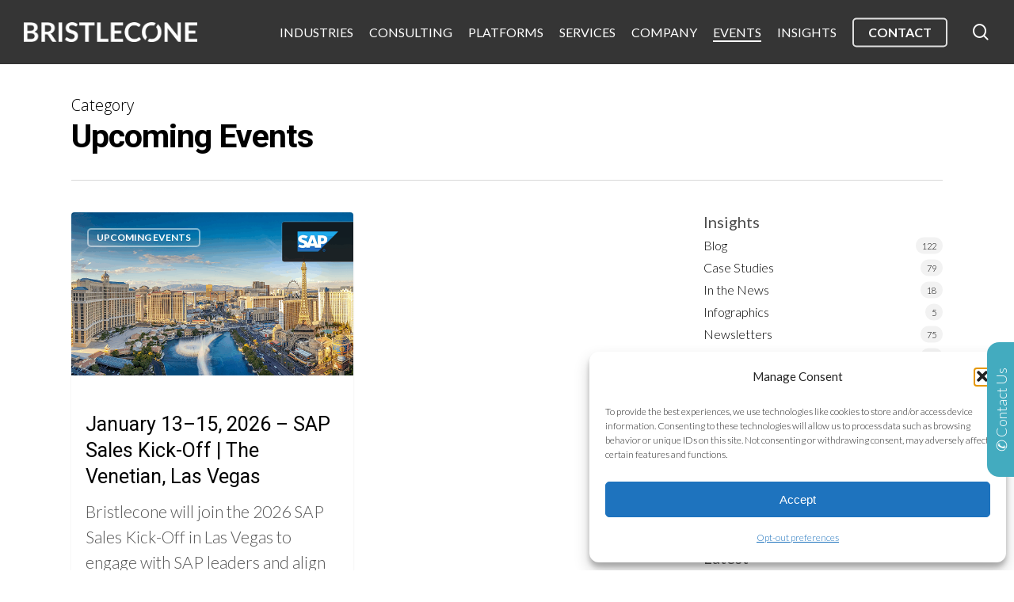

--- FILE ---
content_type: text/html; charset=UTF-8
request_url: https://www.bristlecone.com/category/events/upcoming-events/
body_size: 29811
content:
<!doctype html>
<html lang="en-US" class="no-js">
<head>
	<meta charset="UTF-8">
	<meta name="viewport" content="width=device-width, initial-scale=1, maximum-scale=1, user-scalable=0" /><script type="text/javascript">
/* <![CDATA[ */
window.koko_analytics = {"url":"https:\/\/www.bristlecone.com\/wp-admin\/admin-ajax.php?action=koko_analytics_collect","site_url":"https:\/\/www.bristlecone.com","post_id":-1,"method":"cookie","use_cookie":true};
/* ]]> */
</script>
<meta name='robots' content='index, follow, max-image-preview:large, max-snippet:-1, max-video-preview:-1' />

<!-- Google Tag Manager for WordPress by gtm4wp.com -->
<script data-cfasync="false" data-pagespeed-no-defer>
	var gtm4wp_datalayer_name = "dataLayer";
	var dataLayer = dataLayer || [];
</script>
<!-- End Google Tag Manager for WordPress by gtm4wp.com -->
	<!-- This site is optimized with the Yoast SEO plugin v25.6 - https://yoast.com/wordpress/plugins/seo/ -->
	<title>Upcoming Events - Bristlecone</title>
	<link rel="canonical" href="https://www.bristlecone.com/category/events/upcoming-events/" />
	<meta property="og:locale" content="en_US" />
	<meta property="og:type" content="article" />
	<meta property="og:title" content="Upcoming Events - Bristlecone" />
	<meta property="og:url" content="https://www.bristlecone.com/category/events/upcoming-events/" />
	<meta property="og:site_name" content="Bristlecone" />
	<meta name="twitter:card" content="summary_large_image" />
	<meta name="twitter:site" content="@BristleconeSCC" />
	<script type="application/ld+json" class="yoast-schema-graph">{"@context":"https://schema.org","@graph":[{"@type":"CollectionPage","@id":"https://www.bristlecone.com/category/events/upcoming-events/","url":"https://www.bristlecone.com/category/events/upcoming-events/","name":"Upcoming Events - Bristlecone","isPartOf":{"@id":"https://bristlecone2.itulstaging.com/#website"},"primaryImageOfPage":{"@id":"https://www.bristlecone.com/category/events/upcoming-events/#primaryimage"},"image":{"@id":"https://www.bristlecone.com/category/events/upcoming-events/#primaryimage"},"thumbnailUrl":"https://www.bristlecone.com/wp-content/uploads/sap-sales-kick-off-620x348px-1.png","breadcrumb":{"@id":"https://www.bristlecone.com/category/events/upcoming-events/#breadcrumb"},"inLanguage":"en-US"},{"@type":"ImageObject","inLanguage":"en-US","@id":"https://www.bristlecone.com/category/events/upcoming-events/#primaryimage","url":"https://www.bristlecone.com/wp-content/uploads/sap-sales-kick-off-620x348px-1.png","contentUrl":"https://www.bristlecone.com/wp-content/uploads/sap-sales-kick-off-620x348px-1.png","width":620,"height":348},{"@type":"BreadcrumbList","@id":"https://www.bristlecone.com/category/events/upcoming-events/#breadcrumb","itemListElement":[{"@type":"ListItem","position":1,"name":"Home","item":"https://www.bristlecone.com/"},{"@type":"ListItem","position":2,"name":"Events","item":"https://www.bristlecone.com/category/events/"},{"@type":"ListItem","position":3,"name":"Upcoming Events"}]},{"@type":"WebSite","@id":"https://bristlecone2.itulstaging.com/#website","url":"https://bristlecone2.itulstaging.com/","name":"Bristlecone","description":"Thrive on Change","potentialAction":[{"@type":"SearchAction","target":{"@type":"EntryPoint","urlTemplate":"https://bristlecone2.itulstaging.com/?s={search_term_string}"},"query-input":{"@type":"PropertyValueSpecification","valueRequired":true,"valueName":"search_term_string"}}],"inLanguage":"en-US"}]}</script>
	<!-- / Yoast SEO plugin. -->


<link rel='dns-prefetch' href='//fonts.googleapis.com' />
<link rel="alternate" type="application/rss+xml" title="Bristlecone &raquo; Feed" href="https://www.bristlecone.com/feed/" />
<link rel="alternate" type="application/rss+xml" title="Bristlecone &raquo; Comments Feed" href="https://www.bristlecone.com/comments/feed/" />
<link rel="alternate" type="application/rss+xml" title="Bristlecone &raquo; Upcoming Events Category Feed" href="https://www.bristlecone.com/category/events/upcoming-events/feed/" />
<style id='wp-img-auto-sizes-contain-inline-css' type='text/css'>
img:is([sizes=auto i],[sizes^="auto," i]){contain-intrinsic-size:3000px 1500px}
/*# sourceURL=wp-img-auto-sizes-contain-inline-css */
</style>
<link rel='stylesheet' id='layerslider-css' href='https://www.bristlecone.com/wp-content/plugins/LayerSlider/assets/static/layerslider/css/layerslider.css?ver=7.14.1' type='text/css' media='all' />
<style id='wp-emoji-styles-inline-css' type='text/css'>

	img.wp-smiley, img.emoji {
		display: inline !important;
		border: none !important;
		box-shadow: none !important;
		height: 1em !important;
		width: 1em !important;
		margin: 0 0.07em !important;
		vertical-align: -0.1em !important;
		background: none !important;
		padding: 0 !important;
	}
/*# sourceURL=wp-emoji-styles-inline-css */
</style>
<style id='wp-block-library-inline-css' type='text/css'>
:root{--wp-block-synced-color:#7a00df;--wp-block-synced-color--rgb:122,0,223;--wp-bound-block-color:var(--wp-block-synced-color);--wp-editor-canvas-background:#ddd;--wp-admin-theme-color:#007cba;--wp-admin-theme-color--rgb:0,124,186;--wp-admin-theme-color-darker-10:#006ba1;--wp-admin-theme-color-darker-10--rgb:0,107,160.5;--wp-admin-theme-color-darker-20:#005a87;--wp-admin-theme-color-darker-20--rgb:0,90,135;--wp-admin-border-width-focus:2px}@media (min-resolution:192dpi){:root{--wp-admin-border-width-focus:1.5px}}.wp-element-button{cursor:pointer}:root .has-very-light-gray-background-color{background-color:#eee}:root .has-very-dark-gray-background-color{background-color:#313131}:root .has-very-light-gray-color{color:#eee}:root .has-very-dark-gray-color{color:#313131}:root .has-vivid-green-cyan-to-vivid-cyan-blue-gradient-background{background:linear-gradient(135deg,#00d084,#0693e3)}:root .has-purple-crush-gradient-background{background:linear-gradient(135deg,#34e2e4,#4721fb 50%,#ab1dfe)}:root .has-hazy-dawn-gradient-background{background:linear-gradient(135deg,#faaca8,#dad0ec)}:root .has-subdued-olive-gradient-background{background:linear-gradient(135deg,#fafae1,#67a671)}:root .has-atomic-cream-gradient-background{background:linear-gradient(135deg,#fdd79a,#004a59)}:root .has-nightshade-gradient-background{background:linear-gradient(135deg,#330968,#31cdcf)}:root .has-midnight-gradient-background{background:linear-gradient(135deg,#020381,#2874fc)}:root{--wp--preset--font-size--normal:16px;--wp--preset--font-size--huge:42px}.has-regular-font-size{font-size:1em}.has-larger-font-size{font-size:2.625em}.has-normal-font-size{font-size:var(--wp--preset--font-size--normal)}.has-huge-font-size{font-size:var(--wp--preset--font-size--huge)}.has-text-align-center{text-align:center}.has-text-align-left{text-align:left}.has-text-align-right{text-align:right}.has-fit-text{white-space:nowrap!important}#end-resizable-editor-section{display:none}.aligncenter{clear:both}.items-justified-left{justify-content:flex-start}.items-justified-center{justify-content:center}.items-justified-right{justify-content:flex-end}.items-justified-space-between{justify-content:space-between}.screen-reader-text{border:0;clip-path:inset(50%);height:1px;margin:-1px;overflow:hidden;padding:0;position:absolute;width:1px;word-wrap:normal!important}.screen-reader-text:focus{background-color:#ddd;clip-path:none;color:#444;display:block;font-size:1em;height:auto;left:5px;line-height:normal;padding:15px 23px 14px;text-decoration:none;top:5px;width:auto;z-index:100000}html :where(.has-border-color){border-style:solid}html :where([style*=border-top-color]){border-top-style:solid}html :where([style*=border-right-color]){border-right-style:solid}html :where([style*=border-bottom-color]){border-bottom-style:solid}html :where([style*=border-left-color]){border-left-style:solid}html :where([style*=border-width]){border-style:solid}html :where([style*=border-top-width]){border-top-style:solid}html :where([style*=border-right-width]){border-right-style:solid}html :where([style*=border-bottom-width]){border-bottom-style:solid}html :where([style*=border-left-width]){border-left-style:solid}html :where(img[class*=wp-image-]){height:auto;max-width:100%}:where(figure){margin:0 0 1em}html :where(.is-position-sticky){--wp-admin--admin-bar--position-offset:var(--wp-admin--admin-bar--height,0px)}@media screen and (max-width:600px){html :where(.is-position-sticky){--wp-admin--admin-bar--position-offset:0px}}

/*# sourceURL=wp-block-library-inline-css */
</style><style id='wp-block-image-inline-css' type='text/css'>
.wp-block-image>a,.wp-block-image>figure>a{display:inline-block}.wp-block-image img{box-sizing:border-box;height:auto;max-width:100%;vertical-align:bottom}@media not (prefers-reduced-motion){.wp-block-image img.hide{visibility:hidden}.wp-block-image img.show{animation:show-content-image .4s}}.wp-block-image[style*=border-radius] img,.wp-block-image[style*=border-radius]>a{border-radius:inherit}.wp-block-image.has-custom-border img{box-sizing:border-box}.wp-block-image.aligncenter{text-align:center}.wp-block-image.alignfull>a,.wp-block-image.alignwide>a{width:100%}.wp-block-image.alignfull img,.wp-block-image.alignwide img{height:auto;width:100%}.wp-block-image .aligncenter,.wp-block-image .alignleft,.wp-block-image .alignright,.wp-block-image.aligncenter,.wp-block-image.alignleft,.wp-block-image.alignright{display:table}.wp-block-image .aligncenter>figcaption,.wp-block-image .alignleft>figcaption,.wp-block-image .alignright>figcaption,.wp-block-image.aligncenter>figcaption,.wp-block-image.alignleft>figcaption,.wp-block-image.alignright>figcaption{caption-side:bottom;display:table-caption}.wp-block-image .alignleft{float:left;margin:.5em 1em .5em 0}.wp-block-image .alignright{float:right;margin:.5em 0 .5em 1em}.wp-block-image .aligncenter{margin-left:auto;margin-right:auto}.wp-block-image :where(figcaption){margin-bottom:1em;margin-top:.5em}.wp-block-image.is-style-circle-mask img{border-radius:9999px}@supports ((-webkit-mask-image:none) or (mask-image:none)) or (-webkit-mask-image:none){.wp-block-image.is-style-circle-mask img{border-radius:0;-webkit-mask-image:url('data:image/svg+xml;utf8,<svg viewBox="0 0 100 100" xmlns="http://www.w3.org/2000/svg"><circle cx="50" cy="50" r="50"/></svg>');mask-image:url('data:image/svg+xml;utf8,<svg viewBox="0 0 100 100" xmlns="http://www.w3.org/2000/svg"><circle cx="50" cy="50" r="50"/></svg>');mask-mode:alpha;-webkit-mask-position:center;mask-position:center;-webkit-mask-repeat:no-repeat;mask-repeat:no-repeat;-webkit-mask-size:contain;mask-size:contain}}:root :where(.wp-block-image.is-style-rounded img,.wp-block-image .is-style-rounded img){border-radius:9999px}.wp-block-image figure{margin:0}.wp-lightbox-container{display:flex;flex-direction:column;position:relative}.wp-lightbox-container img{cursor:zoom-in}.wp-lightbox-container img:hover+button{opacity:1}.wp-lightbox-container button{align-items:center;backdrop-filter:blur(16px) saturate(180%);background-color:#5a5a5a40;border:none;border-radius:4px;cursor:zoom-in;display:flex;height:20px;justify-content:center;opacity:0;padding:0;position:absolute;right:16px;text-align:center;top:16px;width:20px;z-index:100}@media not (prefers-reduced-motion){.wp-lightbox-container button{transition:opacity .2s ease}}.wp-lightbox-container button:focus-visible{outline:3px auto #5a5a5a40;outline:3px auto -webkit-focus-ring-color;outline-offset:3px}.wp-lightbox-container button:hover{cursor:pointer;opacity:1}.wp-lightbox-container button:focus{opacity:1}.wp-lightbox-container button:focus,.wp-lightbox-container button:hover,.wp-lightbox-container button:not(:hover):not(:active):not(.has-background){background-color:#5a5a5a40;border:none}.wp-lightbox-overlay{box-sizing:border-box;cursor:zoom-out;height:100vh;left:0;overflow:hidden;position:fixed;top:0;visibility:hidden;width:100%;z-index:100000}.wp-lightbox-overlay .close-button{align-items:center;cursor:pointer;display:flex;justify-content:center;min-height:40px;min-width:40px;padding:0;position:absolute;right:calc(env(safe-area-inset-right) + 16px);top:calc(env(safe-area-inset-top) + 16px);z-index:5000000}.wp-lightbox-overlay .close-button:focus,.wp-lightbox-overlay .close-button:hover,.wp-lightbox-overlay .close-button:not(:hover):not(:active):not(.has-background){background:none;border:none}.wp-lightbox-overlay .lightbox-image-container{height:var(--wp--lightbox-container-height);left:50%;overflow:hidden;position:absolute;top:50%;transform:translate(-50%,-50%);transform-origin:top left;width:var(--wp--lightbox-container-width);z-index:9999999999}.wp-lightbox-overlay .wp-block-image{align-items:center;box-sizing:border-box;display:flex;height:100%;justify-content:center;margin:0;position:relative;transform-origin:0 0;width:100%;z-index:3000000}.wp-lightbox-overlay .wp-block-image img{height:var(--wp--lightbox-image-height);min-height:var(--wp--lightbox-image-height);min-width:var(--wp--lightbox-image-width);width:var(--wp--lightbox-image-width)}.wp-lightbox-overlay .wp-block-image figcaption{display:none}.wp-lightbox-overlay button{background:none;border:none}.wp-lightbox-overlay .scrim{background-color:#fff;height:100%;opacity:.9;position:absolute;width:100%;z-index:2000000}.wp-lightbox-overlay.active{visibility:visible}@media not (prefers-reduced-motion){.wp-lightbox-overlay.active{animation:turn-on-visibility .25s both}.wp-lightbox-overlay.active img{animation:turn-on-visibility .35s both}.wp-lightbox-overlay.show-closing-animation:not(.active){animation:turn-off-visibility .35s both}.wp-lightbox-overlay.show-closing-animation:not(.active) img{animation:turn-off-visibility .25s both}.wp-lightbox-overlay.zoom.active{animation:none;opacity:1;visibility:visible}.wp-lightbox-overlay.zoom.active .lightbox-image-container{animation:lightbox-zoom-in .4s}.wp-lightbox-overlay.zoom.active .lightbox-image-container img{animation:none}.wp-lightbox-overlay.zoom.active .scrim{animation:turn-on-visibility .4s forwards}.wp-lightbox-overlay.zoom.show-closing-animation:not(.active){animation:none}.wp-lightbox-overlay.zoom.show-closing-animation:not(.active) .lightbox-image-container{animation:lightbox-zoom-out .4s}.wp-lightbox-overlay.zoom.show-closing-animation:not(.active) .lightbox-image-container img{animation:none}.wp-lightbox-overlay.zoom.show-closing-animation:not(.active) .scrim{animation:turn-off-visibility .4s forwards}}@keyframes show-content-image{0%{visibility:hidden}99%{visibility:hidden}to{visibility:visible}}@keyframes turn-on-visibility{0%{opacity:0}to{opacity:1}}@keyframes turn-off-visibility{0%{opacity:1;visibility:visible}99%{opacity:0;visibility:visible}to{opacity:0;visibility:hidden}}@keyframes lightbox-zoom-in{0%{transform:translate(calc((-100vw + var(--wp--lightbox-scrollbar-width))/2 + var(--wp--lightbox-initial-left-position)),calc(-50vh + var(--wp--lightbox-initial-top-position))) scale(var(--wp--lightbox-scale))}to{transform:translate(-50%,-50%) scale(1)}}@keyframes lightbox-zoom-out{0%{transform:translate(-50%,-50%) scale(1);visibility:visible}99%{visibility:visible}to{transform:translate(calc((-100vw + var(--wp--lightbox-scrollbar-width))/2 + var(--wp--lightbox-initial-left-position)),calc(-50vh + var(--wp--lightbox-initial-top-position))) scale(var(--wp--lightbox-scale));visibility:hidden}}
/*# sourceURL=https://www.bristlecone.com/wp-includes/blocks/image/style.min.css */
</style>
<style id='wp-block-paragraph-inline-css' type='text/css'>
.is-small-text{font-size:.875em}.is-regular-text{font-size:1em}.is-large-text{font-size:2.25em}.is-larger-text{font-size:3em}.has-drop-cap:not(:focus):first-letter{float:left;font-size:8.4em;font-style:normal;font-weight:100;line-height:.68;margin:.05em .1em 0 0;text-transform:uppercase}body.rtl .has-drop-cap:not(:focus):first-letter{float:none;margin-left:.1em}p.has-drop-cap.has-background{overflow:hidden}:root :where(p.has-background){padding:1.25em 2.375em}:where(p.has-text-color:not(.has-link-color)) a{color:inherit}p.has-text-align-left[style*="writing-mode:vertical-lr"],p.has-text-align-right[style*="writing-mode:vertical-rl"]{rotate:180deg}
/*# sourceURL=https://www.bristlecone.com/wp-includes/blocks/paragraph/style.min.css */
</style>
<style id='global-styles-inline-css' type='text/css'>
:root{--wp--preset--aspect-ratio--square: 1;--wp--preset--aspect-ratio--4-3: 4/3;--wp--preset--aspect-ratio--3-4: 3/4;--wp--preset--aspect-ratio--3-2: 3/2;--wp--preset--aspect-ratio--2-3: 2/3;--wp--preset--aspect-ratio--16-9: 16/9;--wp--preset--aspect-ratio--9-16: 9/16;--wp--preset--color--black: #000000;--wp--preset--color--cyan-bluish-gray: #abb8c3;--wp--preset--color--white: #ffffff;--wp--preset--color--pale-pink: #f78da7;--wp--preset--color--vivid-red: #cf2e2e;--wp--preset--color--luminous-vivid-orange: #ff6900;--wp--preset--color--luminous-vivid-amber: #fcb900;--wp--preset--color--light-green-cyan: #7bdcb5;--wp--preset--color--vivid-green-cyan: #00d084;--wp--preset--color--pale-cyan-blue: #8ed1fc;--wp--preset--color--vivid-cyan-blue: #0693e3;--wp--preset--color--vivid-purple: #9b51e0;--wp--preset--gradient--vivid-cyan-blue-to-vivid-purple: linear-gradient(135deg,rgb(6,147,227) 0%,rgb(155,81,224) 100%);--wp--preset--gradient--light-green-cyan-to-vivid-green-cyan: linear-gradient(135deg,rgb(122,220,180) 0%,rgb(0,208,130) 100%);--wp--preset--gradient--luminous-vivid-amber-to-luminous-vivid-orange: linear-gradient(135deg,rgb(252,185,0) 0%,rgb(255,105,0) 100%);--wp--preset--gradient--luminous-vivid-orange-to-vivid-red: linear-gradient(135deg,rgb(255,105,0) 0%,rgb(207,46,46) 100%);--wp--preset--gradient--very-light-gray-to-cyan-bluish-gray: linear-gradient(135deg,rgb(238,238,238) 0%,rgb(169,184,195) 100%);--wp--preset--gradient--cool-to-warm-spectrum: linear-gradient(135deg,rgb(74,234,220) 0%,rgb(151,120,209) 20%,rgb(207,42,186) 40%,rgb(238,44,130) 60%,rgb(251,105,98) 80%,rgb(254,248,76) 100%);--wp--preset--gradient--blush-light-purple: linear-gradient(135deg,rgb(255,206,236) 0%,rgb(152,150,240) 100%);--wp--preset--gradient--blush-bordeaux: linear-gradient(135deg,rgb(254,205,165) 0%,rgb(254,45,45) 50%,rgb(107,0,62) 100%);--wp--preset--gradient--luminous-dusk: linear-gradient(135deg,rgb(255,203,112) 0%,rgb(199,81,192) 50%,rgb(65,88,208) 100%);--wp--preset--gradient--pale-ocean: linear-gradient(135deg,rgb(255,245,203) 0%,rgb(182,227,212) 50%,rgb(51,167,181) 100%);--wp--preset--gradient--electric-grass: linear-gradient(135deg,rgb(202,248,128) 0%,rgb(113,206,126) 100%);--wp--preset--gradient--midnight: linear-gradient(135deg,rgb(2,3,129) 0%,rgb(40,116,252) 100%);--wp--preset--font-size--small: 13px;--wp--preset--font-size--medium: 20px;--wp--preset--font-size--large: 36px;--wp--preset--font-size--x-large: 42px;--wp--preset--spacing--20: 0.44rem;--wp--preset--spacing--30: 0.67rem;--wp--preset--spacing--40: 1rem;--wp--preset--spacing--50: 1.5rem;--wp--preset--spacing--60: 2.25rem;--wp--preset--spacing--70: 3.38rem;--wp--preset--spacing--80: 5.06rem;--wp--preset--shadow--natural: 6px 6px 9px rgba(0, 0, 0, 0.2);--wp--preset--shadow--deep: 12px 12px 50px rgba(0, 0, 0, 0.4);--wp--preset--shadow--sharp: 6px 6px 0px rgba(0, 0, 0, 0.2);--wp--preset--shadow--outlined: 6px 6px 0px -3px rgb(255, 255, 255), 6px 6px rgb(0, 0, 0);--wp--preset--shadow--crisp: 6px 6px 0px rgb(0, 0, 0);}:where(.is-layout-flex){gap: 0.5em;}:where(.is-layout-grid){gap: 0.5em;}body .is-layout-flex{display: flex;}.is-layout-flex{flex-wrap: wrap;align-items: center;}.is-layout-flex > :is(*, div){margin: 0;}body .is-layout-grid{display: grid;}.is-layout-grid > :is(*, div){margin: 0;}:where(.wp-block-columns.is-layout-flex){gap: 2em;}:where(.wp-block-columns.is-layout-grid){gap: 2em;}:where(.wp-block-post-template.is-layout-flex){gap: 1.25em;}:where(.wp-block-post-template.is-layout-grid){gap: 1.25em;}.has-black-color{color: var(--wp--preset--color--black) !important;}.has-cyan-bluish-gray-color{color: var(--wp--preset--color--cyan-bluish-gray) !important;}.has-white-color{color: var(--wp--preset--color--white) !important;}.has-pale-pink-color{color: var(--wp--preset--color--pale-pink) !important;}.has-vivid-red-color{color: var(--wp--preset--color--vivid-red) !important;}.has-luminous-vivid-orange-color{color: var(--wp--preset--color--luminous-vivid-orange) !important;}.has-luminous-vivid-amber-color{color: var(--wp--preset--color--luminous-vivid-amber) !important;}.has-light-green-cyan-color{color: var(--wp--preset--color--light-green-cyan) !important;}.has-vivid-green-cyan-color{color: var(--wp--preset--color--vivid-green-cyan) !important;}.has-pale-cyan-blue-color{color: var(--wp--preset--color--pale-cyan-blue) !important;}.has-vivid-cyan-blue-color{color: var(--wp--preset--color--vivid-cyan-blue) !important;}.has-vivid-purple-color{color: var(--wp--preset--color--vivid-purple) !important;}.has-black-background-color{background-color: var(--wp--preset--color--black) !important;}.has-cyan-bluish-gray-background-color{background-color: var(--wp--preset--color--cyan-bluish-gray) !important;}.has-white-background-color{background-color: var(--wp--preset--color--white) !important;}.has-pale-pink-background-color{background-color: var(--wp--preset--color--pale-pink) !important;}.has-vivid-red-background-color{background-color: var(--wp--preset--color--vivid-red) !important;}.has-luminous-vivid-orange-background-color{background-color: var(--wp--preset--color--luminous-vivid-orange) !important;}.has-luminous-vivid-amber-background-color{background-color: var(--wp--preset--color--luminous-vivid-amber) !important;}.has-light-green-cyan-background-color{background-color: var(--wp--preset--color--light-green-cyan) !important;}.has-vivid-green-cyan-background-color{background-color: var(--wp--preset--color--vivid-green-cyan) !important;}.has-pale-cyan-blue-background-color{background-color: var(--wp--preset--color--pale-cyan-blue) !important;}.has-vivid-cyan-blue-background-color{background-color: var(--wp--preset--color--vivid-cyan-blue) !important;}.has-vivid-purple-background-color{background-color: var(--wp--preset--color--vivid-purple) !important;}.has-black-border-color{border-color: var(--wp--preset--color--black) !important;}.has-cyan-bluish-gray-border-color{border-color: var(--wp--preset--color--cyan-bluish-gray) !important;}.has-white-border-color{border-color: var(--wp--preset--color--white) !important;}.has-pale-pink-border-color{border-color: var(--wp--preset--color--pale-pink) !important;}.has-vivid-red-border-color{border-color: var(--wp--preset--color--vivid-red) !important;}.has-luminous-vivid-orange-border-color{border-color: var(--wp--preset--color--luminous-vivid-orange) !important;}.has-luminous-vivid-amber-border-color{border-color: var(--wp--preset--color--luminous-vivid-amber) !important;}.has-light-green-cyan-border-color{border-color: var(--wp--preset--color--light-green-cyan) !important;}.has-vivid-green-cyan-border-color{border-color: var(--wp--preset--color--vivid-green-cyan) !important;}.has-pale-cyan-blue-border-color{border-color: var(--wp--preset--color--pale-cyan-blue) !important;}.has-vivid-cyan-blue-border-color{border-color: var(--wp--preset--color--vivid-cyan-blue) !important;}.has-vivid-purple-border-color{border-color: var(--wp--preset--color--vivid-purple) !important;}.has-vivid-cyan-blue-to-vivid-purple-gradient-background{background: var(--wp--preset--gradient--vivid-cyan-blue-to-vivid-purple) !important;}.has-light-green-cyan-to-vivid-green-cyan-gradient-background{background: var(--wp--preset--gradient--light-green-cyan-to-vivid-green-cyan) !important;}.has-luminous-vivid-amber-to-luminous-vivid-orange-gradient-background{background: var(--wp--preset--gradient--luminous-vivid-amber-to-luminous-vivid-orange) !important;}.has-luminous-vivid-orange-to-vivid-red-gradient-background{background: var(--wp--preset--gradient--luminous-vivid-orange-to-vivid-red) !important;}.has-very-light-gray-to-cyan-bluish-gray-gradient-background{background: var(--wp--preset--gradient--very-light-gray-to-cyan-bluish-gray) !important;}.has-cool-to-warm-spectrum-gradient-background{background: var(--wp--preset--gradient--cool-to-warm-spectrum) !important;}.has-blush-light-purple-gradient-background{background: var(--wp--preset--gradient--blush-light-purple) !important;}.has-blush-bordeaux-gradient-background{background: var(--wp--preset--gradient--blush-bordeaux) !important;}.has-luminous-dusk-gradient-background{background: var(--wp--preset--gradient--luminous-dusk) !important;}.has-pale-ocean-gradient-background{background: var(--wp--preset--gradient--pale-ocean) !important;}.has-electric-grass-gradient-background{background: var(--wp--preset--gradient--electric-grass) !important;}.has-midnight-gradient-background{background: var(--wp--preset--gradient--midnight) !important;}.has-small-font-size{font-size: var(--wp--preset--font-size--small) !important;}.has-medium-font-size{font-size: var(--wp--preset--font-size--medium) !important;}.has-large-font-size{font-size: var(--wp--preset--font-size--large) !important;}.has-x-large-font-size{font-size: var(--wp--preset--font-size--x-large) !important;}
/*# sourceURL=global-styles-inline-css */
</style>

<style id='classic-theme-styles-inline-css' type='text/css'>
/*! This file is auto-generated */
.wp-block-button__link{color:#fff;background-color:#32373c;border-radius:9999px;box-shadow:none;text-decoration:none;padding:calc(.667em + 2px) calc(1.333em + 2px);font-size:1.125em}.wp-block-file__button{background:#32373c;color:#fff;text-decoration:none}
/*# sourceURL=/wp-includes/css/classic-themes.min.css */
</style>
<link rel='stylesheet' id='editorskit-frontend-css' href='https://www.bristlecone.com/wp-content/plugins/block-options/build/style.build.css?ver=new' type='text/css' media='all' />
<link rel='stylesheet' id='contact-form-7-css' href='https://www.bristlecone.com/wp-content/plugins/contact-form-7/includes/css/styles.css?ver=6.1.1' type='text/css' media='all' />
<link rel='stylesheet' id='salient-social-css' href='https://www.bristlecone.com/wp-content/plugins/salient-social/css/style.css?ver=1.2' type='text/css' media='all' />
<style id='salient-social-inline-css' type='text/css'>

  .sharing-default-minimal .nectar-love.loved,
  body .nectar-social[data-color-override="override"].fixed > a:before, 
  body .nectar-social[data-color-override="override"].fixed .nectar-social-inner a,
  .sharing-default-minimal .nectar-social[data-color-override="override"] .nectar-social-inner a:hover {
    background-color: #42aabd;
  }
  .nectar-social.hover .nectar-love.loved,
  .nectar-social.hover > .nectar-love-button a:hover,
  .nectar-social[data-color-override="override"].hover > div a:hover,
  #single-below-header .nectar-social[data-color-override="override"].hover > div a:hover,
  .nectar-social[data-color-override="override"].hover .share-btn:hover,
  .sharing-default-minimal .nectar-social[data-color-override="override"] .nectar-social-inner a {
    border-color: #42aabd;
  }
  #single-below-header .nectar-social.hover .nectar-love.loved i,
  #single-below-header .nectar-social.hover[data-color-override="override"] a:hover,
  #single-below-header .nectar-social.hover[data-color-override="override"] a:hover i,
  #single-below-header .nectar-social.hover .nectar-love-button a:hover i,
  .nectar-love:hover i,
  .hover .nectar-love:hover .total_loves,
  .nectar-love.loved i,
  .nectar-social.hover .nectar-love.loved .total_loves,
  .nectar-social.hover .share-btn:hover, 
  .nectar-social[data-color-override="override"].hover .nectar-social-inner a:hover,
  .nectar-social[data-color-override="override"].hover > div:hover span,
  .sharing-default-minimal .nectar-social[data-color-override="override"] .nectar-social-inner a:not(:hover) i,
  .sharing-default-minimal .nectar-social[data-color-override="override"] .nectar-social-inner a:not(:hover) {
    color: #42aabd;
  }
/*# sourceURL=salient-social-inline-css */
</style>
<link rel='stylesheet' id='cmplz-general-css' href='https://www.bristlecone.com/wp-content/plugins/complianz-gdpr/assets/css/cookieblocker.min.css?ver=1754564021' type='text/css' media='all' />
<link rel='stylesheet' id='font-awesome-css' href='https://www.bristlecone.com/wp-content/themes/Bristlecone/css/font-awesome-legacy.min.css?ver=4.7.1' type='text/css' media='all' />
<link rel='stylesheet' id='salient-grid-system-css' href='https://www.bristlecone.com/wp-content/themes/Bristlecone/css/grid-system.css?ver=13.0.5' type='text/css' media='all' />
<link rel='stylesheet' id='main-styles-css' href='https://www.bristlecone.com/wp-content/themes/Bristlecone/css/style.css?ver=13.0.5' type='text/css' media='all' />
<link rel='stylesheet' id='nectar_default_font_open_sans-css' href='https://fonts.googleapis.com/css?family=Open+Sans%3A300%2C400%2C600%2C700&#038;subset=latin%2Clatin-ext' type='text/css' media='all' />
<link rel='stylesheet' id='nectar-blog-masonry-classic-enhanced-css' href='https://www.bristlecone.com/wp-content/themes/Bristlecone/css/blog/masonry-classic-enhanced.css?ver=13.0.5' type='text/css' media='all' />
<link rel='stylesheet' id='responsive-css' href='https://www.bristlecone.com/wp-content/themes/Bristlecone/css/responsive.css?ver=13.0.5' type='text/css' media='all' />
<link rel='stylesheet' id='skin-material-css' href='https://www.bristlecone.com/wp-content/themes/Bristlecone/css/skin-material.css?ver=13.0.5' type='text/css' media='all' />
<link rel='stylesheet' id='salient-wp-menu-dynamic-css' href='https://www.bristlecone.com/wp-content/uploads/salient/menu-dynamic.css?ver=57890' type='text/css' media='all' />
<link rel='stylesheet' id='js_composer_front-css' href='https://www.bristlecone.com/wp-content/plugins/js_composer_salient/assets/css/js_composer.min.css?ver=6.6.0' type='text/css' media='all' />
<link rel='stylesheet' id='dynamic-css-css' href='https://www.bristlecone.com/wp-content/themes/Bristlecone/css/salient-dynamic-styles.css?ver=92988' type='text/css' media='all' />
<style id='dynamic-css-inline-css' type='text/css'>
.archive.author .row .col.section-title span,.archive.category .row .col.section-title span,.archive.tag .row .col.section-title span,.archive.date .row .col.section-title span{padding-left:0}body.author #page-header-wrap #page-header-bg,body.category #page-header-wrap #page-header-bg,body.tag #page-header-wrap #page-header-bg,body.date #page-header-wrap #page-header-bg{height:auto;padding-top:8%;padding-bottom:8%;}.archive #page-header-wrap{height:auto;}.archive.category .row .col.section-title p,.archive.tag .row .col.section-title p{margin-top:10px;}body[data-bg-header="true"].category .container-wrap,body[data-bg-header="true"].author .container-wrap,body[data-bg-header="true"].date .container-wrap,body[data-bg-header="true"].blog .container-wrap{padding-top:4.1em!important}body[data-bg-header="true"].archive .container-wrap.meta_overlaid_blog,body[data-bg-header="true"].category .container-wrap.meta_overlaid_blog,body[data-bg-header="true"].author .container-wrap.meta_overlaid_blog,body[data-bg-header="true"].date .container-wrap.meta_overlaid_blog{padding-top:0!important;}body.archive #page-header-bg:not(.fullscreen-header) .span_6{position:relative;-webkit-transform:none;transform:none;top:0;}#header-space{background-color:#ffffff}@media only screen and (min-width:1000px){body #ajax-content-wrap.no-scroll{min-height:calc(100vh - 81px);height:calc(100vh - 81px)!important;}}@media only screen and (min-width:1000px){#page-header-wrap.fullscreen-header,#page-header-wrap.fullscreen-header #page-header-bg,html:not(.nectar-box-roll-loaded) .nectar-box-roll > #page-header-bg.fullscreen-header,.nectar_fullscreen_zoom_recent_projects,#nectar_fullscreen_rows:not(.afterLoaded) > div{height:calc(100vh - 80px);}.wpb_row.vc_row-o-full-height.top-level,.wpb_row.vc_row-o-full-height.top-level > .col.span_12{min-height:calc(100vh - 80px);}html:not(.nectar-box-roll-loaded) .nectar-box-roll > #page-header-bg.fullscreen-header{top:81px;}.nectar-slider-wrap[data-fullscreen="true"]:not(.loaded),.nectar-slider-wrap[data-fullscreen="true"]:not(.loaded) .swiper-container{height:calc(100vh - 79px)!important;}.admin-bar .nectar-slider-wrap[data-fullscreen="true"]:not(.loaded),.admin-bar .nectar-slider-wrap[data-fullscreen="true"]:not(.loaded) .swiper-container{height:calc(100vh - 79px - 32px)!important;}}.screen-reader-text,.nectar-skip-to-content:not(:focus){border:0;clip:rect(1px,1px,1px,1px);clip-path:inset(50%);height:1px;margin:-1px;overflow:hidden;padding:0;position:absolute!important;width:1px;word-wrap:normal!important;}
.pum-theme-default-theme { background-color: #000000b3; }
span.meta-date.date.published { padding-left: 0px !important; border-left: none !important; }

.category-upcoming-events .article-content-wrap .post-header span { display: none; }

/*Mega Menu*/
.sub-menu .menu-item-has-children .menu-title-text
, ul.sub-menu.tracked-pos .menu-title-text, #menu-item-420 ul li .menu-title-text,
#menu-item-41 ul li .menu-title-text, #menu-item-42 ul li .menu-title-text {
    padding: 0px;
    color: black;
    background: transparent;
    border-radius: 0px;
    margin-left: 0px;
    font-weight: 400;
    font-size: 17px;
    line-height: 1.25rem;
}
button.pum-close.popmake-close {
    width: 50px !important;
    height: 50px !important;
    right: -18px !important;
    top: -20px !important;
    border-radius: 50% !important;
    line-height: 26px!important;

}
.hbspt-form {
    width: 90%;
    margin: 0 auto;
}
#author-bio {
    display: none;
}
.post .content-inner{padding-bottom:0px !important;}

#footer-outer .widget.widget_media_image img {
    width: 70%;
}
header#top .sub-menu .menu-item-has-children .main-title .menu-title-text{ font-weight: 400!important; font-size: 17px!important;}

.sub-menu .menu-title-text { color: black; }

.sub-menu .menu-item-has-children .sub-menu li a .menu-title-text {
    background: transparent;
    font-size: 14px!important;
    line-height: 1rem!important;
    font-weight: 400!important;
     color: #3c3c3c!important;
}

#header-outer nav >ul >.megamenu.nectar-megamenu-menu-item.width-75 > ul {
    width: 45em !important;
    right: auto !important;
}
#header-outer li#menu-item-42.width-50 ul.sub-menu.tracked-pos {
    width: 20em!important;
    right: auto !important;
}

/*ul.sub-menu.tracked-pos {
    min-height: 230px !important;
}*/


body #header-outer #top .sf-menu li ul li a:hover {  text-decoration: underline #000 !important;  background: transparent!important;
}
#top .sf-menu li ul li a:hover, body #top nav .sf-menu ul .sfHover > a, #top .sf-menu li ul .current-menu-item > a, #top .sf-menu li ul .current-menu-ancestor > a, #header-outer nav > ul > .megamenu > ul ul li a:hover, #header-outer nav > ul > .megamenu > ul ul li a:focus, #header-outer nav > ul > .megamenu > ul ul .current-menu-item > a, #header-secondary-outer ul ul li a:hover, #header-secondary-outer ul ul li a:focus, #header-secondary-outer ul > li:not(.megamenu) ul a:hover, body #header-secondary-outer .sf-menu ul .sfHover > a, #search-outer .ui-widget-content li:hover, #search-outer .ui-state-hover, #search-outer .ui-widget-content .ui-state-hover, #search-outer .ui-widget-header .ui-state-hover, #search-outer .ui-state-focus, #search-outer .ui-widget-content .ui-state-focus, #search-outer .ui-widget-header .ui-state-focus, #header-outer #top nav > ul > li:not(.megamenu) ul a:hover, #header-outer #top nav > ul > li:not(.megamenu) .sfHover > a, #header-outer:not([data-format="left-header"]) #top nav > ul > li:not(.megamenu) .sfHover > a, #header-outer nav > ul > .megamenu > ul ul .sfHover > a, #header-outer:not([data-format="left-header"]) #top nav > ul > li:not(.megamenu) ul a:hover, body:not([data-header-format="left-header"]) #header-outer nav > ul > .megamenu > ul ul .current-menu-item > a, #header-outer:not([data-format="left-header"]) #top nav > ul > li:not(.megamenu) ul .current-menu-item > a, #header-outer:not([data-format="left-header"]) #top nav > ul > li:not(.megamenu) ul .current-menu-ancestor > a {
   background: transparent!important;  
}
/*End of Mega Menu*/

.disp-desk {display:block !important;}
.disp-tm {display:none !important;}

#footer-outer #footer-widgets .widget h4, #footer-outer .col .widget_recent_entries span, #footer-outer .col .recent_posts_extra_widget .post-widget-text span {
    color: #ffffff!important;
}

body #sidebar h4, body .widget h4, body #footer-outer .widget h4 {
    font-family: Lato;
    font-size: 20px!important;
    line-height: 25px;
    font-weight: 400!important;
}
#footer-outer #footer-widgets .col p {
    padding-bottom: 20px;
    font-size: 14px !important;
    line-height: 24px;
}

.comments-section {
    display: none;
}
.textwidget {
    font-size: 16px;
    font-weight: 300 !important;
    line-height: 31px;
}


div#wpcs_tab_93 {border-radius: 15px 15px 0px 0px;
border: 0px solid !important;
top: 500px !important;
}

.innerpage-hero {
    height: 65vh;
    display: inline-grid;
    align-items: center;
}

#top nav >ul >li[class*="button_bordered"] >a:before {
    border-color: rgb(255 255 255 / 84%);
}

textarea {
    max-width: 100%;
    height: 100px;
    resize: none;
}

p {
    font-weight: 400;
}

.overview-sec p {
    font-weight: 300;
    font-size: 21px;
    line-height: 33px;
}

.fa-twitter:before {
    content: "\f099";
    background: url(/wp-content/uploads/X_logo_2023_original.svg) !important;
    background-repeat: no-repeat !important;
    background-size: 100% auto !important;
    background-position: center !important;
    color: #3330 !important;
    font-size: 27px !important;
}

.fa-facebook:before {
    content: "\f09a";
    background: url(/wp-content/uploads/2021/07/Bcon_Facebook-Logo.svg) !important;
    background-repeat: no-repeat !important;
    background-size: 100% auto !important;
    background-position: center !important;
    color: #3330 !important;
    font-size: 41px;
    padding-top: 16px;
}

.fa.fa-linkedin:before {  

    background: url(/wp-content/uploads/2021/07/Bcon_Linkedin-Logo.svg) !important;
    background-repeat: no-repeat !important;
    background-size: 100% auto !important;
    background-position: center !important;
    color: #3330 !important;
    font-size: 31px !important;
    padding-top: 5px;

}

.fa-youtube-play:before {
    content: "\f16a";
    background: url(/wp-content/uploads/2021/07/Bcon_Youtube-Logo.svg) !important;
    background-repeat: no-repeat !important;
    background-size: 100% auto !important;
    background-position: center !important;
    color: #3330 !important;
    font-size: 26px !important;
    margin-top:5px;
}

.fa-instagram:before {
    content: "\f16d";
    background: url(/wp-content/uploads/2021/07/Bcon_Insta-Logo.svg) !important;
    background-repeat: no-repeat !important;
    background-size: 100% auto !important;
    background-position: center !important;
    color: #3330 !important;
    font-size: 27px !important;
}

body.material .nectar-button.large {
    padding-left: 12px !important;
    padding-right: 12px!important;
    padding-top: 9px!important;
    padding-bottom: 9px!important;
}

button#button-body {
    background-color: #41a9bb !IMPORTANT;
}

button.widgetLabel.large.moveFromRightLabel-enter-done {
    display: none !important;
}

body #sidebar h4, body .widget h4, body #footer-outer .widget h4 {
    
    margin-bottom: 3px;
}

h2 {
    font-variant-ligatures: none;
}
h1 {
    font-variant-ligatures: none;
}
h3 {
    font-variant-ligatures: none;
}
h4 {
    font-variant-ligatures: none;
}
p {
    font-variant-ligatures: none;
}

@media only screen and (min-width: 1280px){
    #copyright .col{width:49%;}    
}


h1.entry-title {
    font-size: 43px !important;
    line-height: 50px !important;
    font-weight: 400 !important;
}

.masonry.classic_enhanced .masonry-blog-item .article-content-wrap, .blog-recent[data-style*="classic_enhanced"] .article-content-wrap {
    padding: 5%;
    position: relative;
    z-index: 100;
    background-color: #fff;
}

.material .widget li a, .material #sidebar .widget li a, .material #footer-outer .widget li a {
   
    font-size: 16px;
}

body[data-slide-out-widget-area-style="slide-out-from-right"] .nectar-social.fixed {

    margin-bottom: 10%;
}

a.facebook-share.nectar-sharing {
    padding-top: 6px !important;
}

a.twitter-share.nectar-sharing {
    padding-top: 0px !IMPORTANT;
}

a.linkedin-share.nectar-sharing {
    padding-left: 7px !important;
    padding-right: 7px !important;
}

/*Responsive css*/

/*For tab and mobile*/
@media only screen and (max-width: 1024px) and (min-width: 1px) { 
.home-carousel h4, .home-solution h4{  font-size: 20px!important; }
.home-insight .img-with-aniamtion-wrap .hover-wrap .hover-wrap-inner img.img-with-animation { width:100%;}
.speed-change-col .vc_column-inner{ padding: 4%!important; }
.change-col .vc_column-inner { padding: 4% 0!important; }
.disp-desk {display:none !important;}
.disp-tm {display:block !important;}

.testi-div .nectar-flickity.nectar-carousel[data-format="default"] .flickity-slider .cell {
    padding: 0px!important;
}
html.pum-open.pum-open-overlay, html.pum-open.pum-open-overlay.pum-open-fixed .pum-overlay {
    overflow: hidden!important;
}
html.pum-open.pum-open-overlay.pum-open-scrollable .pum-overlay.pum-active {
    overflow-y: scroll!important;
    -webkit-overflow-scrolling: touch !important;
}
.pum-theme-default-theme .pum-container {
    max-width: 90% !important;
}


}

/*Only For tab*/
@media only screen and (min-width: 768px) and (max-width: 1024px) {
.cta-p { padding-top: 5%!important; padding-bottom: 4%!important;}
.nectar-flickity.nectar-carousel.nectar-carousel:not(.masonry) .flickity-viewport { margin: 0px 0 10px 0; }  
.nectar-flickity[data-controls*="arrows_overlaid"] .flickity-prev-next-button.previous { left: 0px !important; }
.nectar-flickity[data-controls*="arrows_overlaid"] .flickity-prev-next-button.next { right: 0px !important; }
.client .nectar-flickity:not(.masonry) .flickity-slider .cell img { margin: auto; }


#ajax-content-wrap #footer-widgets .container .col:nth-child(3) { margin-top: -89px; }
div#text-6, div#text-8 {margin-bottom: 60px !important; }

#footer-outer .widget.widget_media_image img { width:90%;}
.hbspt-form { width:100%; margin: 0 auto;}
}

/* Only For Mobile*/
@media only screen and (min-width: 1px) and (max-width: 767px) {
#footer-widgets .container .col {  margin-right: 0px!important;  }
 .col.span_3.one-fourths.right-edge {margin-top: -7px; }
 #footer-outer .row { padding: 55px 0 20px!important; }
 .cta-p { padding-top: 9%!important; padding-bottom: 8%!important;}
.change-col h2 {font-size: 29px!important;}

/*#ajax-content-wrap #footer-widgets .container .col:nth-child(3) { margin-top: -89px; }*/
}
/*# sourceURL=dynamic-css-inline-css */
</style>
<style id='kadence-blocks-global-variables-inline-css' type='text/css'>
:root {--global-kb-font-size-sm:clamp(0.8rem, 0.73rem + 0.217vw, 0.9rem);--global-kb-font-size-md:clamp(1.1rem, 0.995rem + 0.326vw, 1.25rem);--global-kb-font-size-lg:clamp(1.75rem, 1.576rem + 0.543vw, 2rem);--global-kb-font-size-xl:clamp(2.25rem, 1.728rem + 1.63vw, 3rem);--global-kb-font-size-xxl:clamp(2.5rem, 1.456rem + 3.26vw, 4rem);--global-kb-font-size-xxxl:clamp(2.75rem, 0.489rem + 7.065vw, 6rem);}:root {--global-palette1: #3182CE;--global-palette2: #2B6CB0;--global-palette3: #1A202C;--global-palette4: #2D3748;--global-palette5: #4A5568;--global-palette6: #718096;--global-palette7: #EDF2F7;--global-palette8: #F7FAFC;--global-palette9: #ffffff;}
/*# sourceURL=kadence-blocks-global-variables-inline-css */
</style>
<link rel='stylesheet' id='salient-child-style-css' href='https://www.bristlecone.com/wp-content/themes/Bristlecone-child/style.css?ver=13.0.5' type='text/css' media='all' />
<link rel='stylesheet' id='redux-google-fonts-salient_redux-css' href='https://fonts.googleapis.com/css?family=Lato%3A400%2C300%2C700%7CRoboto%3A700%2C400&#038;ver=1768811462' type='text/css' media='all' />
<script type="text/javascript" src="https://www.bristlecone.com/wp-includes/js/jquery/jquery.min.js?ver=3.7.1" id="jquery-core-js"></script>
<script type="text/javascript" src="https://www.bristlecone.com/wp-includes/js/jquery/jquery-migrate.min.js?ver=3.4.1" id="jquery-migrate-js"></script>
<script type="text/javascript" id="layerslider-utils-js-extra">
/* <![CDATA[ */
var LS_Meta = {"v":"7.14.1","fixGSAP":"1"};
//# sourceURL=layerslider-utils-js-extra
/* ]]> */
</script>
<script type="text/javascript" src="https://www.bristlecone.com/wp-content/plugins/LayerSlider/assets/static/layerslider/js/layerslider.utils.js?ver=7.14.1" id="layerslider-utils-js"></script>
<script type="text/javascript" src="https://www.bristlecone.com/wp-content/plugins/LayerSlider/assets/static/layerslider/js/layerslider.kreaturamedia.jquery.js?ver=7.14.1" id="layerslider-js"></script>
<script type="text/javascript" src="https://www.bristlecone.com/wp-content/plugins/LayerSlider/assets/static/layerslider/js/layerslider.transitions.js?ver=7.14.1" id="layerslider-transitions-js"></script>
<meta name="generator" content="Powered by LayerSlider 7.14.1 - Build Heros, Sliders, and Popups. Create Animations and Beautiful, Rich Web Content as Easy as Never Before on WordPress." />
<!-- LayerSlider updates and docs at: https://layerslider.com -->
<link rel="https://api.w.org/" href="https://www.bristlecone.com/wp-json/" /><link rel="alternate" title="JSON" type="application/json" href="https://www.bristlecone.com/wp-json/wp/v2/categories/272" /><link rel="EditURI" type="application/rsd+xml" title="RSD" href="https://www.bristlecone.com/xmlrpc.php?rsd" />
<!-- start Simple Custom CSS and JS -->
<style type="text/css">
.swiper-container {
    position: relative;
    height: 96.5vh;  /* Set the height of the slider */
}

#row-slider-parallax-id {
	display:flex;
	    align-items: center;
    justify-content: center;

}

.swiper-container > .swiper-slide {
    position: absolute;
    width: 100%; /* Full width of the parent */
    height: 100%; /* Full height of the parent */
    opacity: 0;
    transition: opacity .3s ease;
}

.swiper-container > .swiper-slide.active {
   opacity: 1;  /* Show the active slide */
}

        .swiper-container > .swiper-slide {
            display: none; /* Hide all slides initially */
        }

        .swiper-container > .swiper-slide.active {
            display: block; /* Show the active slide */
        }

        .dots {
            position: absolute; /* Position the dots absolutely */
            bottom: 10px; /* Adjust as needed */
            left: 50%; /* Center horizontally */
            transform: translateX(-50%); /* Centering adjustment */
            display: flex; /* Use flexbox for alignment */
            gap: 15px; /* Space between dots */
			z-index: 1;

        }

        .dot {
            width: 10px;
            height: 10px;
            background-color: #bbb;
            border-radius: 50%;
            cursor: pointer;
        }

        .dot.active {
            background-color: #717171;
        }

.swiper-prev,
.swiper-next {
    position: absolute;
    top: 50%;
	background-color:transparent;
    transform: translateY(-50%);
    color: white;
    font-size: 2rem;
    padding: 15px;
    border: none;
    cursor: pointer;
    z-index: 10;
    transition: transform 0.2s ease, background 0.2s ease;
    border-radius: 50%;
}

.swiper-prev:hover,
.swiper-next:hover {
    transform: translateY(-50%) scale(1.2);
}

.swiper-prev {
    left: -100px;
}

.swiper-next {
    right: -100px;
}

@media (max-width: 800px) {
	.swiper-prev, .swiper-next {
		bottom: 0;
		top: unset;
    	transform: unset;
	}
	.swiper-prev {
		left: 0px;
	}

	.swiper-next {
		right: 0px;
	}
}
</style>
<!-- end Simple Custom CSS and JS -->
			<!-- DO NOT COPY THIS SNIPPET! Start of Page Analytics Tracking for HubSpot WordPress plugin v11.3.16-->
			<script class="hsq-set-content-id" data-content-id="listing-page">
				var _hsq = _hsq || [];
				_hsq.push(["setContentType", "listing-page"]);
			</script>
			<!-- DO NOT COPY THIS SNIPPET! End of Page Analytics Tracking for HubSpot WordPress plugin -->
						<style>.cmplz-hidden {
					display: none !important;
				}</style>
<!-- Google Tag Manager for WordPress by gtm4wp.com -->
<!-- GTM Container placement set to footer -->
<script data-cfasync="false" data-pagespeed-no-defer type="text/javascript">
	var dataLayer_content = {"pageTitle":"Upcoming Events - Bristlecone","pagePostType":"post","pagePostType2":"category-post","pageCategory":["upcoming-events"]};
	dataLayer.push( dataLayer_content );
</script>
<script data-cfasync="false" data-pagespeed-no-defer type="text/javascript">
(function(w,d,s,l,i){w[l]=w[l]||[];w[l].push({'gtm.start':
new Date().getTime(),event:'gtm.js'});var f=d.getElementsByTagName(s)[0],
j=d.createElement(s),dl=l!='dataLayer'?'&l='+l:'';j.async=true;j.src=
'//www.googletagmanager.com/gtm.js?id='+i+dl;f.parentNode.insertBefore(j,f);
})(window,document,'script','dataLayer','GTM-KTRP7MH');
</script>
<!-- End Google Tag Manager for WordPress by gtm4wp.com --><script type="text/javascript"> var root = document.getElementsByTagName( "html" )[0]; root.setAttribute( "class", "js" ); </script><!--[if lte IE 8]>
<script charset="utf-8" type="text/javascript" src="//js.hsforms.net/forms/v2-legacy.js"></script>
<![endif]-->
<script charset="utf-8" type="text/javascript" src="//js.hsforms.net/forms/v2.js"></script>

<!-- Global site tag (gtag.js) - Google Analytics -->
<script async src="https://www.googletagmanager.com/gtag/js?id=G-RC9G21VGXG"></script>
<script>
  window.dataLayer = window.dataLayer || [];
  function gtag(){dataLayer.push(arguments);}
  gtag('js', new Date());

  gtag('config', 'G-RC9G21VGXG');
</script><meta name="generator" content="Powered by WPBakery Page Builder - drag and drop page builder for WordPress."/>
<link rel="icon" href="https://www.bristlecone.com/wp-content/uploads/cropped-Bristlecone_Favicon-32x32.png" sizes="32x32" />
<link rel="icon" href="https://www.bristlecone.com/wp-content/uploads/cropped-Bristlecone_Favicon-192x192.png" sizes="192x192" />
<link rel="apple-touch-icon" href="https://www.bristlecone.com/wp-content/uploads/cropped-Bristlecone_Favicon-180x180.png" />
<meta name="msapplication-TileImage" content="https://www.bristlecone.com/wp-content/uploads/cropped-Bristlecone_Favicon-270x270.png" />
		<style type="text/css" id="wp-custom-css">
			body #header-outer nav > ul > .megamenu > .sub-menu {
	background-color: #222222 !important;
	padding: 40px !important;
	gap:20px;
}
.megamenu.nectar-megamenu-menu-item .sub-menu .megamenu-parent-title-display {
	z-index: 12;
}
@media only screen and (max-width : 1847px) {
}
#header-outer nav > ul > .megamenu.nectar-megamenu-menu-item > ul > li {
	flex: unset;
	padding-top: 80px !important;
}

#header-outer nav > ul > .megamenu.nectar-megamenu-menu-item > ul > li .menu-title-text {
	color: #fff !important;
	font-size: 17px !important;
	display: inline-block;
	margin-bottom: 7px;
}
#header-outer nav > ul > .megamenu.nectar-megamenu-menu-item > ul > li .sf-with-ul .menu-title-text {
	font-size: 13px !important;
	color: #bababa !important;
	margin-bottom: 20px;
	display: inline-block;
}
#header-outer nav > ul > .megamenu.nectar-megamenu-menu-item > ul > li .menu-title-text:hover {
	color: #00a4bd !important;
	text-decoration:underline;
}
.megamenu.nectar-megamenu-menu-item .sub-menu .megamenu-parent-title-display {
	position: absolute;
	left: 45px;
	top: 60px;
	color: #fff;
	font-size:24px;
	font-weight: 800;
}

.full-width-content.vc_row-fluid .wpb_video_widget.vc_video-align-center .wpb_wrapper,
.full-width-content.vc_row-fluid .wpb_video_widget.vc_video-align-center .wpb_wrapper video{
	max-height: 80vh;
}

.single #single-below-header span.meta-date {
	border-left: 0px;
	padding-left: 0px;
}
.posts-container article.post .img-link .post-featured-img {
	height: 233px;
}
ul.sub-menu.tracked-pos .menu-title-text, #menu-item-420 ul li .menu-title-text {
	white-space: nowrap;
}

.nectar-close-indicator {
	display: none;
}
.nectar_team_member_overlay.open .inner-wrap::after {
	font-family: 'icomoon';
  speak: none;
  font-style: normal;
  font-weight: normal;
  font-variant: normal;
  text-transform: none;
  content: "\e117";
  color: #000;
  font-size: 34px;
  display: block;
	position: absolute;
	top: 0px;
	right: 0px;
	z-index:200px;
	padding: 10px;
	cursor: pointer;
}
.transformScale {
    transition-duration: 0.3s;
    transition-property: transform;
}
.transformScale:hover {
    transform: scale(.97);
}
@media only screen and (max-width : 479px) {
	.posts-container article.post .img-link .post-featured-img {
    height: 193px;
}
}

.innerpage-hero {
	height: 700px;
}
@media only screen and (max-width : 2152px) {

.innerpage-hero {
	height: 600px;
}
}
@media only screen and (max-width : 1847px) {

.innerpage-hero {
	height: 500px;
}
}
@media only screen and (max-width : 1538px) {

.innerpage-hero {
	height: 400px;
}
}
@media only screen and (max-width : 1230px) {

	.innerpage-hero video {
		position: absolute;
		top: 0px;
		right: 0px;
		height: 400px !important;
		width: 1230px !important;
	}
}
@media only screen and (max-width : 1230px) {
}

.custom-navigation {
	padding: 0 30px;
	display: flex;
	justify-content: space-between;
	align-items: center;
	background-color: rgb(66, 170, 189, 0.95);
	color: #ffffff;
	z-index: 100;
	height: 60px;
	position: absolute;
	width: 100%;
	top: 80px;
}
.custom-navigation .page_title {
	font-weight: 800;
}
.custom-navigation ul {
	margin: 0;
	padding: 0;
	display: flex;
}
.custom-navigation ul li {
	list-style:none;
	height: 60px;
}
.custom-navigation a {
	padding: 0 20px;
	color: inherit;
	display: block;
	height: 100%;
	display: flex;
	align-items: center;
	transition: all 0.3s ease-in;
}
.custom-navigation a:hover {
	background-color: rgba(255,255,255,0.2);
}		</style>
		<noscript><style> .wpb_animate_when_almost_visible { opacity: 1; }</style></noscript>
<script> (function(w, d) { if (w.google_tag_manager == null) { d.addEventListener("DOMContentLoaded", function() { run(); }); } else run(); function run() { var token = "e9f1fe0f-6f96-45cf-a6ec-6f9d4baa0a48"; var script = d.createElement('script'); script.async = true; script.src = “https://track.exactvisitor.com/assets/for-cache.min.js?s=ev&authorization=e9f1fe0f-6f96-45cf-a6ec-6f9d4baa0a48”; script.onload = function() { w.salesToolsObserverCached(token); }; d.body.appendChild(script); } })(window, document) </script>
<script> (function () { var zi = document.createElement('script'); zi.type = 'text/javascript'; zi.async = true; zi.referrerPolicy = 'unsafe-url'; zi.src = 'https://ws.zoominfo.com/pixel/62d84fb2677d11008e9ab0a4'; var s = document.getElementsByTagName('script')[0]; s.parentNode.insertBefore(zi, s); })(); </script>

<link rel='stylesheet' id='fancyBox-css' href='https://www.bristlecone.com/wp-content/themes/Bristlecone/css/plugins/jquery.fancybox.css?ver=3.3.1' type='text/css' media='all' />
<link rel='stylesheet' id='nectar-ocm-core-css' href='https://www.bristlecone.com/wp-content/themes/Bristlecone/css/off-canvas/core.css?ver=13.0.5' type='text/css' media='all' />
<link rel='stylesheet' id='nectar-ocm-slide-out-right-material-css' href='https://www.bristlecone.com/wp-content/themes/Bristlecone/css/off-canvas/slide-out-right-material.css?ver=13.0.5' type='text/css' media='all' />
</head><body data-cmplz=1 class="archive category category-upcoming-events category-272 wp-theme-Bristlecone wp-child-theme-Bristlecone-child material wpb-js-composer js-comp-ver-6.6.0 vc_responsive" data-footer-reveal="false" data-footer-reveal-shadow="none" data-header-format="default" data-body-border="off" data-boxed-style="" data-header-breakpoint="1000" data-dropdown-style="minimal" data-cae="easeOutCubic" data-cad="750" data-megamenu-width="full-width" data-aie="none" data-ls="fancybox" data-apte="standard" data-hhun="0" data-fancy-form-rcs="default" data-form-style="default" data-form-submit="regular" data-is="minimal" data-button-style="slightly_rounded_shadow" data-user-account-button="false" data-flex-cols="true" data-col-gap="default" data-header-inherit-rc="false" data-header-search="true" data-animated-anchors="true" data-ajax-transitions="false" data-full-width-header="true" data-slide-out-widget-area="true" data-slide-out-widget-area-style="slide-out-from-right" data-user-set-ocm="off" data-loading-animation="none" data-bg-header="false" data-responsive="1" data-ext-responsive="true" data-ext-padding="90" data-header-resize="1" data-header-color="custom" data-cart="false" data-remove-m-parallax="" data-remove-m-video-bgs="" data-m-animate="0" data-force-header-trans-color="light" data-smooth-scrolling="0" data-permanent-transparent="false" >

	<script>
		jQuery("header#top #searchBtn").click(function(){
			jQuery("#popupSearch").css({top: "0px"});
		});

		jQuery("#popupSearch #closeSearch").click(function(){
			jQuery("#popupSearch").css({top: "-200px"});
		});

		jQuery("#searchWrap input").keypress(function(e){
			var searchTerm = jQuery(this).parent().find("input").val();

			if( e.which == 13 ){
				doSearch(searchTerm);
			};
		});

		jQuery("#searchWrap #searchBtn2").click(function(){
			var searchTerm = jQuery(this).parent().find("input").val();
			doSearch(searchTerm);
		});


		function doSearch(term){
			window.location = "/?s=" + term + "&post_type=post";
		};
	</script>
	
	<script type="text/javascript">
	 (function(window, document) {

		 if(navigator.userAgent.match(/(Android|iPod|iPhone|iPad|BlackBerry|IEMobile|Opera Mini)/)) {
			 document.body.className += " using-mobile-browser ";
		 }

		 if( !("ontouchstart" in window) ) {

			 var body = document.querySelector("body");
			 var winW = window.innerWidth;
			 var bodyW = body.clientWidth;

			 if (winW > bodyW + 4) {
				 body.setAttribute("style", "--scroll-bar-w: " + (winW - bodyW - 4) + "px");
			 } else {
				 body.setAttribute("style", "--scroll-bar-w: 0px");
			 }
		 }

	 })(window, document);
   </script><a href="#ajax-content-wrap" class="nectar-skip-to-content">Skip to main content</a><div class="ocm-effect-wrap"><div class="ocm-effect-wrap-inner">	
	<div id="header-space"  data-header-mobile-fixed='1'></div> 
	
		<div id="header-outer" data-has-menu="true" data-has-buttons="yes" data-header-button_style="default" data-using-pr-menu="false" data-mobile-fixed="1" data-ptnm="false" data-lhe="animated_underline" data-user-set-bg="#353535" data-format="default" data-permanent-transparent="false" data-megamenu-rt="0" data-remove-fixed="0" data-header-resize="1" data-cart="false" data-transparency-option="" data-box-shadow="large" data-shrink-num="6" data-using-secondary="0" data-using-logo="1" data-logo-height="25" data-m-logo-height="24" data-padding="28" data-full-width="true" data-condense="false" >
		
<div id="search-outer" class="nectar">
	<div id="search">
		<div class="container">
			 <div id="search-box">
				 <div class="inner-wrap">
					 <div class="col span_12">
						  <form role="search" action="https://www.bristlecone.com/" method="GET">
														 <input type="text" name="s"  value="" aria-label="Search" placeholder="Search" />
							 
						<span>Hit enter to search or ESC to close</span>
						<input type="hidden" name="post_type" value="post">						</form>
					</div><!--/span_12-->
				</div><!--/inner-wrap-->
			 </div><!--/search-box-->
			 <div id="close"><a href="#"><span class="screen-reader-text">Close Search</span>
				<span class="close-wrap"> <span class="close-line close-line1"></span> <span class="close-line close-line2"></span> </span>				 </a></div>
		 </div><!--/container-->
	</div><!--/search-->
</div><!--/search-outer-->

<header id="top">
	<div class="container">
		<div class="row">
			<div class="col span_3">
								<a id="logo" href="https://www.bristlecone.com" data-supplied-ml-starting-dark="true" data-supplied-ml-starting="true" data-supplied-ml="false" >
					<img class="stnd skip-lazy default-logo" width="500" height="57" alt="Bristlecone" src="https://www.bristlecone.com/wp-content/uploads/2021/07/Bristlecone-Logo-White.png" srcset="https://www.bristlecone.com/wp-content/uploads/2021/07/Bristlecone-Logo-White.png 1x, https://www.bristlecone.com/wp-content/uploads/2021/07/Bristlecone-Logo-White.png 2x" />				</a>
							</div><!--/span_3-->

			<div class="col span_9 col_last">
									<a class="mobile-search" href="#searchbox"><span class="nectar-icon icon-salient-search" aria-hidden="true"></span><span class="screen-reader-text">search</span></a>
																		<div class="slide-out-widget-area-toggle mobile-icon slide-out-from-right" data-custom-color="false" data-icon-animation="simple-transform">
						<div> <a href="#sidewidgetarea" aria-label="Navigation Menu" aria-expanded="false" class="closed">
							<span class="screen-reader-text">Menu</span><span aria-hidden="true"> <i class="lines-button x2"> <i class="lines"></i> </i> </span>
						</a></div>
					</div>
				
									<nav>
													<ul class="sf-menu">
								<li id="menu-item-41" class="menu-item menu-item-type-custom menu-item-object-custom menu-item-has-children nectar-regular-menu-item megamenu nectar-megamenu-menu-item align-left width-100 menu-item-41"><a href="/industries/" title="INDUSTRIES"><span class="menu-title-text">INDUSTRIES</span></a>
<ul class="sub-menu">
	<li id="menu-item-421" class="menu-item menu-item-type-custom menu-item-object-custom menu-item-has-children nectar-regular-menu-item megamenu-column-padding-default menu-item-421"><a href="/industrial/"><span class="menu-title-text">Manufacturing</span><span class="sf-sub-indicator"><i class="fa fa-angle-right icon-in-menu" aria-hidden="true"></i></span></a>
	<ul class="sub-menu">
		<li id="menu-item-617" class="menu-item menu-item-type-custom menu-item-object-custom nectar-regular-menu-item menu-item-617"><a href="/industrial/"><span class="menu-title-text">Industrial</span></a></li>
		<li id="menu-item-618" class="menu-item menu-item-type-custom menu-item-object-custom nectar-regular-menu-item menu-item-618"><a href="/industrial/"><span class="menu-title-text">Automotive</span></a></li>
		<li id="menu-item-11756" class="menu-item menu-item-type-custom menu-item-object-custom nectar-regular-menu-item menu-item-11756"><a href="/industrial/"><span class="menu-title-text">Semicon</span></a></li>
	</ul>
</li>
	<li id="menu-item-422" class="menu-item menu-item-type-custom menu-item-object-custom menu-item-has-children nectar-regular-menu-item menu-item-422"><a href="/consumer/"><span class="menu-title-text">Consumer Goods</span><span class="sf-sub-indicator"><i class="fa fa-angle-right icon-in-menu" aria-hidden="true"></i></span></a>
	<ul class="sub-menu">
		<li id="menu-item-621" class="menu-item menu-item-type-custom menu-item-object-custom nectar-regular-menu-item menu-item-621"><a href="/consumer/"><span class="menu-title-text">Retail</span></a></li>
		<li id="menu-item-622" class="menu-item menu-item-type-custom menu-item-object-custom nectar-regular-menu-item menu-item-622"><a href="/consumer/"><span class="menu-title-text">CPG</span></a></li>
		<li id="menu-item-11751" class="menu-item menu-item-type-custom menu-item-object-custom nectar-regular-menu-item menu-item-11751"><a href="/consumer/"><span class="menu-title-text">Durables</span></a></li>
	</ul>
</li>
	<li id="menu-item-623" class="menu-item menu-item-type-custom menu-item-object-custom menu-item-has-children nectar-regular-menu-item megamenu-column-padding-default menu-item-623"><a href="/lifesciences/"><span class="menu-title-text">Life Sciences</span><span class="sf-sub-indicator"><i class="fa fa-angle-right icon-in-menu" aria-hidden="true"></i></span></a>
	<ul class="sub-menu">
		<li id="menu-item-11752" class="menu-item menu-item-type-custom menu-item-object-custom nectar-regular-menu-item menu-item-11752"><a href="/lifesciences/"><span class="menu-title-text">Pharmaceuticals</span></a></li>
		<li id="menu-item-11754" class="menu-item menu-item-type-custom menu-item-object-custom nectar-regular-menu-item menu-item-11754"><a href="/lifesciences/"><span class="menu-title-text">Medtech</span></a></li>
		<li id="menu-item-11755" class="menu-item menu-item-type-custom menu-item-object-custom nectar-regular-menu-item menu-item-11755"><a href="/lifesciences/"><span class="menu-title-text">Biotech</span></a></li>
	</ul>
</li>
	<li id="menu-item-423" class="main-title menu-item menu-item-type-custom menu-item-object-custom menu-item-has-children nectar-regular-menu-item menu-item-423"><a href="/technology/"><span class="menu-title-text">Technology</span><span class="sf-sub-indicator"><i class="fa fa-angle-right icon-in-menu" aria-hidden="true"></i></span></a>
	<ul class="sub-menu">
		<li id="menu-item-1643" class="menu-item menu-item-type-custom menu-item-object-custom nectar-regular-menu-item menu-item-1643"><a href="/technology/"><span class="menu-title-text">Software &#038; Platforms</span></a></li>
		<li id="menu-item-1644" class="menu-item menu-item-type-custom menu-item-object-custom nectar-regular-menu-item menu-item-1644"><a href="/fintech/"><span class="menu-title-text">Fintech</span></a></li>
		<li id="menu-item-11750" class="menu-item menu-item-type-custom menu-item-object-custom nectar-regular-menu-item menu-item-11750"><a href="/edtech/"><span class="menu-title-text">Edtech</span></a></li>
	</ul>
</li>
</ul>
</li>
<li id="menu-item-26733" class="menu-item menu-item-type-post_type menu-item-object-page nectar-regular-menu-item menu-item-26733"><a href="https://www.bristlecone.com/consulting/"><span class="menu-title-text">CONSULTING</span></a></li>
<li id="menu-item-28506" class="menu-item menu-item-type-custom menu-item-object-custom menu-item-has-children nectar-regular-menu-item megamenu nectar-megamenu-menu-item align-left width-100 menu-item-28506"><a href="https://www.bristlecone.com/platforms/" title="PLATFORMS"><span class="menu-title-text">PLATFORMS</span></a>
<ul class="sub-menu">
	<li id="menu-item-29067" class="menu-item menu-item-type-custom menu-item-object-custom nectar-regular-menu-item menu-item-29067"><a href="https://www.bristlecone.com/sap-solutions/"><span class="menu-title-text">SAP</span></a></li>
	<li id="menu-item-29068" class="menu-item menu-item-type-custom menu-item-object-custom nectar-regular-menu-item menu-item-29068"><a href="https://www.bristlecone.com/kinaxis-solutions/"><span class="menu-title-text">Kinaxis</span></a></li>
	<li id="menu-item-29070" class="menu-item menu-item-type-custom menu-item-object-custom nectar-regular-menu-item menu-item-29070"><a href="https://www.bristlecone.com/platforms/"><span class="menu-title-text">More &#8230;</span></a></li>
</ul>
</li>
<li id="menu-item-420" class="menu-item menu-item-type-post_type menu-item-object-page menu-item-has-children nectar-regular-menu-item megamenu nectar-megamenu-menu-item align-left width-100 menu-item-420"><a href="https://www.bristlecone.com/services/" title="SERVICES"><span class="menu-title-text">SERVICES</span></a>
<ul class="sub-menu">
	<li id="menu-item-42" class="menu-item menu-item-type-custom menu-item-object-custom nectar-regular-menu-item menu-item-42"><a href="https://www.bristlecone.com/consulting/"><span class="menu-title-text">Consulting</span></a></li>
	<li id="menu-item-15101" class="menu-item menu-item-type-post_type menu-item-object-page nectar-regular-menu-item menu-item-15101"><a href="https://www.bristlecone.com/change-management/"><span class="menu-title-text">Change Management</span></a></li>
	<li id="menu-item-439" class="main-title menu-item menu-item-type-custom menu-item-object-custom nectar-regular-menu-item menu-item-439"><a href="/integration-automation/"><span class="menu-title-text">Integration &#038; Automation</span></a></li>
	<li id="menu-item-437" class="main-title menu-item menu-item-type-custom menu-item-object-custom nectar-regular-menu-item menu-item-437"><a href="https://www.bristlecone.com/ai-genai/"><span class="menu-title-text">AI &#038; GenAI</span></a></li>
	<li id="menu-item-28121" class="menu-item menu-item-type-custom menu-item-object-custom nectar-regular-menu-item menu-item-28121"><a href="https://www.bristlecone.com/cloud-data-analytics/"><span class="menu-title-text">Cloud, Data &#038; Analytics</span></a></li>
</ul>
</li>
<li id="menu-item-45" class="menu-item menu-item-type-custom menu-item-object-custom menu-item-has-children nectar-regular-menu-item megamenu nectar-megamenu-menu-item align-left width-100 menu-item-45"><a href="/company/" title="COMPANY"><span class="menu-title-text">COMPANY</span></a>
<ul class="sub-menu">
	<li id="menu-item-442" class="menu-item menu-item-type-custom menu-item-object-custom nectar-regular-menu-item menu-item-442"><a href="/company/#about-us"><span class="menu-title-text">About Us</span></a></li>
	<li id="menu-item-443" class="menu-item menu-item-type-custom menu-item-object-custom nectar-regular-menu-item menu-item-443"><a href="/leadership/"><span class="menu-title-text">Leadership</span></a></li>
	<li id="menu-item-590" class="menu-item menu-item-type-custom menu-item-object-custom nectar-regular-menu-item menu-item-590"><a href="/partners/"><span class="menu-title-text">Partners</span></a></li>
	<li id="menu-item-9837" class="menu-item menu-item-type-post_type menu-item-object-page nectar-regular-menu-item menu-item-9837"><a href="https://www.bristlecone.com/life-at-bristlecone/"><span class="menu-title-text">Life at Bristlecone</span></a></li>
	<li id="menu-item-30852" class="menu-item menu-item-type-custom menu-item-object-custom nectar-regular-menu-item menu-item-30852"><a href="https://www.bristlecone.com/awards-recognition/"><span class="menu-title-text">Awards &#038; Recognition</span></a></li>
	<li id="menu-item-630" class="menu-item menu-item-type-custom menu-item-object-custom nectar-regular-menu-item menu-item-630"><a href="/life-at-bristlecone/#careers"><span class="menu-title-text">Careers</span></a></li>
</ul>
</li>
<li id="menu-item-22263" class="menu-item menu-item-type-custom menu-item-object-custom current-menu-ancestor current-menu-parent menu-item-has-children nectar-regular-menu-item megamenu nectar-megamenu-menu-item align-left width-100 menu-item-22263"><a href="https://www.bristlecone.com/events/" title="EVENTS"><span class="menu-title-text">EVENTS</span></a>
<ul class="sub-menu">
	<li id="menu-item-24474" class="menu-item menu-item-type-taxonomy menu-item-object-category current-menu-item nectar-regular-menu-item menu-item-24474"><a href="https://www.bristlecone.com/category/events/upcoming-events/" aria-current="page"><span class="menu-title-text">Upcoming Events</span></a></li>
	<li id="menu-item-24477" class="menu-item menu-item-type-taxonomy menu-item-object-category nectar-regular-menu-item menu-item-24477"><a href="https://www.bristlecone.com/category/events/past-events/"><span class="menu-title-text">Past Events</span></a></li>
</ul>
</li>
<li id="menu-item-699" class="menu-item menu-item-type-custom menu-item-object-custom menu-item-has-children nectar-regular-menu-item megamenu nectar-megamenu-menu-item align-left width-100 menu-item-699"><a href="/insights/" title="INSIGHTS"><span class="menu-title-text">INSIGHTS</span></a>
<ul class="sub-menu">
	<li id="menu-item-30297" class="menu-item menu-item-type-taxonomy menu-item-object-category nectar-regular-menu-item menu-item-30297"><a href="https://www.bristlecone.com/category/in-the-news/"><span class="menu-title-text">In the News</span></a></li>
	<li id="menu-item-30294" class="menu-item menu-item-type-taxonomy menu-item-object-category nectar-regular-menu-item menu-item-30294"><a href="https://www.bristlecone.com/category/white-papers/"><span class="menu-title-text">White Papers</span></a></li>
	<li id="menu-item-30290" class="menu-item menu-item-type-taxonomy menu-item-object-category nectar-regular-menu-item menu-item-30290"><a href="https://www.bristlecone.com/category/blog/"><span class="menu-title-text">Blog</span></a></li>
	<li id="menu-item-30291" class="menu-item menu-item-type-taxonomy menu-item-object-category nectar-regular-menu-item menu-item-30291"><a href="https://www.bristlecone.com/category/case-studies/"><span class="menu-title-text">Case Studies</span></a></li>
	<li id="menu-item-30295" class="menu-item menu-item-type-taxonomy menu-item-object-category nectar-regular-menu-item menu-item-30295"><a href="https://www.bristlecone.com/category/webinars/"><span class="menu-title-text">Webinars</span></a></li>
	<li id="menu-item-30293" class="menu-item menu-item-type-taxonomy menu-item-object-category nectar-regular-menu-item menu-item-30293"><a href="https://www.bristlecone.com/category/newsletters/"><span class="menu-title-text">Newsletters</span></a></li>
	<li id="menu-item-30292" class="menu-item menu-item-type-taxonomy menu-item-object-category nectar-regular-menu-item menu-item-30292"><a href="https://www.bristlecone.com/category/videos/"><span class="menu-title-text">Videos</span></a></li>
	<li id="menu-item-30296" class="menu-item menu-item-type-taxonomy menu-item-object-category nectar-regular-menu-item menu-item-30296"><a href="https://www.bristlecone.com/category/press-releases/"><span class="menu-title-text">Press Releases</span></a></li>
	<li id="menu-item-30298" class="menu-item menu-item-type-taxonomy menu-item-object-category nectar-regular-menu-item menu-item-30298"><a href="https://www.bristlecone.com/category/infographics/"><span class="menu-title-text">Infographics</span></a></li>
	<li id="menu-item-30756" class="menu-item menu-item-type-taxonomy menu-item-object-category nectar-regular-menu-item menu-item-30756"><a href="https://www.bristlecone.com/category/user-guides/"><span class="menu-title-text">User Guides</span></a></li>
</ul>
</li>
<li id="menu-item-47" class="menu-item menu-item-type-custom menu-item-object-custom button_bordered_2 menu-item-47"><a href="/contact/"><span class="menu-title-text"><strong>CONTACT</strong></span></a></li>
							</ul>
													<ul class="buttons sf-menu" data-user-set-ocm="off">

								<li id="search-btn"><div><a href="#searchbox"><span class="icon-salient-search" aria-hidden="true"></span><span class="screen-reader-text">search</span></a></div> </li>
							</ul>
						
					</nav>

					
				</div><!--/span_9-->

				
			</div><!--/row-->
					</div><!--/container-->
	</header>		
	</div>
			<div id="ajax-content-wrap">

		<div class="row page-header-no-bg" data-alignment="left">
			<div class="container">
				<div class="col span_12 section-title">
					<span class="subheader">Category</span>
					<h1>Upcoming Events</h1>
									</div>
			</div>
		</div>

	
<div class="container-wrap">
		
	<div class="container main-content">
		
		<div class="row">
			
			<div class="post-area col  span_9 masonry classic_enhanced  infinite_scroll" data-ams="8px" data-remove-post-date="0" data-remove-post-author="1" data-remove-post-comment-number="1" data-remove-post-nectar-love="1"> <div class="posts-container"  data-load-animation="fade_in_from_bottom">
<article id="post-31189" class="regular masonry-blog-item post-31189 post type-post status-publish format-standard has-post-thumbnail category-upcoming-events tag-ai-supply-chain tag-automated-supply-chain tag-digital-supply-chain tag-sap tag-sap-business-network tag-sap-solutions tag-sap-user-management tag-supply-chain tag-supply-chain-management tag-supply-planning">  
    
  <div class="inner-wrap animated">
    
    <div class="post-content">
      
      <a href="https://www.bristlecone.com/sap-sales-kick-off-the-venetian-las-vegas-jan-26/" class="img-link"><span class="post-featured-img"><img width="600" height="348" src="https://www.bristlecone.com/wp-content/uploads/sap-sales-kick-off-620x348px-1-600x348.png" class="attachment-portfolio-thumb size-portfolio-thumb skip-lazy wp-post-image" alt="" title="" sizes="(min-width: 1600px) 20vw, (min-width: 1300px) 25vw, (min-width: 1000px) 33.3vw, (min-width: 690px) 50vw, 100vw" decoding="async" fetchpriority="high" /></span></a>      
      <div class="content-inner">
        
        <a class="entire-meta-link" href="https://www.bristlecone.com/sap-sales-kick-off-the-venetian-las-vegas-jan-26/" aria-label="January 13–15, 2026 &#8211; SAP Sales Kick-Off | The Venetian, Las Vegas"></a>
        
        <span class="meta-category"><a class="upcoming-events" href="https://www.bristlecone.com/category/events/upcoming-events/">Upcoming Events</a></span>        
        <div class="article-content-wrap">
          
          <div class="post-header">
            <span>December 3, 2025</span>            <h3 class="title"><a href="https://www.bristlecone.com/sap-sales-kick-off-the-venetian-las-vegas-jan-26/"> January 13–15, 2026 &#8211; SAP Sales Kick-Off | The Venetian, Las Vegas</a></h3>
          </div>
          
          <div class="excerpt">Bristlecone will join the 2026 SAP Sales Kick-Off in Las Vegas to engage with SAP leaders and align on key priorities.</div>
        </div><!--article-content-wrap-->
        
      </div><!--/content-inner-->
      
      
<div class="post-meta ">
  
  <span class="meta-author"> <a href="https://www.bristlecone.com/author/kevin-xavier/"> <i class="icon-default-style icon-salient-m-user"></i> Bristlecone</a> </span> 
  
    
  <div class="nectar-love-wrap">
    <a href="#" class="nectar-love" id="nectar-love-31189" title="Love this"> <i class="icon-salient-heart-2"></i><span class="love-text">Love</span><span class="total_loves"><span class="nectar-love-count">0</span></span></a>  </div>
    
</div><!--/post-meta-->        
    </div><!--/post-content-->
      
  </div><!--/inner-wrap-->
    
  </article>				
			</div><!--/posts container-->
				
							
		</div><!--/post-area-->
		
					
							<div id="sidebar" data-nectar-ss="false" class="col span_3 col_last">
					<div id="categories-3" class="widget widget_categories"><h4>Insights</h4>
			<ul>
					<li class="cat-item cat-item-138"><a href="https://www.bristlecone.com/category/blog/">Blog</a> <span class="post_count"> 122 </span>
</li>
	<li class="cat-item cat-item-3"><a href="https://www.bristlecone.com/category/case-studies/">Case Studies</a> <span class="post_count"> 79 </span>
</li>
	<li class="cat-item cat-item-322"><a href="https://www.bristlecone.com/category/in-the-news/">In the News</a> <span class="post_count"> 18 </span>
</li>
	<li class="cat-item cat-item-203"><a href="https://www.bristlecone.com/category/infographics/">Infographics</a> <span class="post_count"> 5 </span>
</li>
	<li class="cat-item cat-item-6"><a href="https://www.bristlecone.com/category/newsletters/">Newsletters</a> <span class="post_count"> 75 </span>
</li>
	<li class="cat-item cat-item-273"><a href="https://www.bristlecone.com/category/events/past-events/">Past Events</a> <span class="post_count"> 28 </span>
</li>
	<li class="cat-item cat-item-9"><a href="https://www.bristlecone.com/category/press-releases/">Press Releases</a> <span class="post_count"> 14 </span>
</li>
	<li class="cat-item cat-item-272 current-cat"><a aria-current="page" href="https://www.bristlecone.com/category/events/upcoming-events/">Upcoming Events</a> <span class="post_count"> 1 </span>
</li>
	<li class="cat-item cat-item-423"><a href="https://www.bristlecone.com/category/user-guides/">User Guides</a> <span class="post_count"> 1 </span>
</li>
	<li class="cat-item cat-item-7"><a href="https://www.bristlecone.com/category/videos/">Videos</a> <span class="post_count"> 79 </span>
</li>
	<li class="cat-item cat-item-4"><a href="https://www.bristlecone.com/category/webinars/">Webinars</a> <span class="post_count"> 16 </span>
</li>
	<li class="cat-item cat-item-5"><a href="https://www.bristlecone.com/category/white-papers/">White Papers</a> <span class="post_count"> 71 </span>
</li>
			</ul>

			</div>
		<div id="recent-posts-2" class="widget widget_recent_entries">
		<h4>Latest</h4>
		<ul>
											<li>
					<a href="https://www.bristlecone.com/bristlecone-named-a-leader-in-the-idc-marketscape-worldwide-supply-chain-sap-ecosystems-services-2025-2026-vendor-assessment/">Bristlecone Named a Leader in the IDC MarketScape: Worldwide Supply Chain SAP Ecosystem Services 2025-2026 Vendor Assessment</a>
									</li>
											<li>
					<a href="https://www.bristlecone.com/intelligent-supply-chain-agents/">Intelligent Supply Chain Agents</a>
									</li>
											<li>
					<a href="https://www.bristlecone.com/the-master-data-health-index/">The Master Data Health Index</a>
									</li>
											<li>
					<a href="https://www.bristlecone.com/bristlecone-flash-dec-2025/">Bristlecone Flash – Dec 2025</a>
									</li>
											<li>
					<a href="https://www.bristlecone.com/bristlecone-connected-community-dec-2025/">Bristlecone Connected Community – Dec 2025</a>
									</li>
					</ul>

		</div>				</div><!--/span_3-->
						
		</div><!--/row-->
		
	</div><!--/container-->
  </div><!--/container-wrap-->
	

<div id="footer-outer" data-midnight="light" data-cols="4" data-custom-color="true" data-disable-copyright="false" data-matching-section-color="true" data-copyright-line="true" data-using-bg-img="false" data-bg-img-overlay="0.8" data-full-width="false" data-using-widget-area="true" data-link-hover="default">
	
		
	<div id="footer-widgets" data-has-widgets="true" data-cols="4">
		
		<div class="container">
			
						
			<div class="row">
				
								
				<div class="col span_3">
					<div id="block-3" class="widget widget_block widget_media_image">
<figure class="wp-block-image"><img decoding="async" src="/wp-content/uploads/2021/07/Bristlecone-Logo-White.png" alt="" class="wp-image-90322"/></figure>
</div><div id="text-5" class="widget widget_text">			<div class="textwidget"><h4><a href="/contact/">Contact Us</a></h4>
<p>Corporate Headquarters<br />
10 Almaden Blvd, Suite 990<br />
San Jose, CA 95113 USA</p>
<p><a href="mailto:info@bristlecone.com">info@bristlecone.com</a></p>
</div>
		</div>					</div>
					
											
						<div class="col span_3">
							<div id="text-8" class="widget widget_text">			<div class="textwidget"><h4><a href="/company/">Company</a></h4>
<p><a href="/company/#about-us">About Us</a><br />
<a href="/leadership/">Leadership</a><br />
<a href="/partners/">Partners</a><br />
<a href="/life-at-bristlecone/">Life at Bristlecone</a><br />
<a href="https://www.bristlecone.com/awards-recognition/" target="_blank" rel="noopener">Awards &amp; Recognition</a><br />
<a href="/life-at-bristlecone/#careers">Careers</a></p>
</div>
		</div><div id="text-9" class="widget widget_text">			<div class="textwidget"><h4><a href="/insights/">News &amp; Insights</a></h4>
</div>
		</div>								
							</div>
							
												
						
													<div class="col span_3">
								<div id="text-12" class="widget widget_text">			<div class="textwidget"><h4><a href="/industries/">Industries</a></h4>
<p><a href="/industrial/">Manufacturing</a><br />
<a href="/consumer/">Consumer Goods</a><br />
<a href="/lifesciences/">Life Sciences</a><br />
<a href="/technology/">Technology</a></p>
</div>
		</div>									
								</div>
														
															<div class="col span_3">
									<div id="text-7" class="widget widget_text">			<div class="textwidget"><h4><a href="/services/">Services</a></h4>
<p><a href="https://www.bristlecone.com/consulting/" target="_blank" rel="noopener">Consulting</a><br />
<a href="https://www.bristlecone.com/change-management/" target="_blank" rel="noopener">Change Management</a><br />
<a href="https://www.bristlecone.com/integration-automation/" target="_blank" rel="noopener">Integration &amp; Automation</a><br />
<a href="https://www.bristlecone.com/ai-genai/" target="_blank" rel="noopener">AI &amp; GenAI</a><br />
<a href="https://www.bristlecone.com/cloud-data-analytics/" target="_blank" rel="noopener">Cloud, Data &amp; Analytics</a></p>
</div>
		</div><div id="text-11" class="widget widget_text">			<div class="textwidget"></div>
		</div>										
									</div>
																
							</div>
													</div><!--/container-->
					</div><!--/footer-widgets-->
					
					
  <div class="row" id="copyright" data-layout="default">
	
	<div class="container">
	   
				<div class="col span_5">
		   
			<p>© 2026 Bristlecone. All rights reserved.</p>
		</div><!--/span_5-->
			   
	  <div class="col span_7 col_last">
      <ul class="social">
        <li><a target="_blank" href="https://x.com/BristleconeSCC?s=20"><span class="screen-reader-text">twitter</span><i class="fa fa-twitter" aria-hidden="true"></i></a></li><li><a target="_blank" href="https://www.facebook.com/BristleconeSCC/"><span class="screen-reader-text">facebook</span><i class="fa fa-facebook" aria-hidden="true"></i></a></li><li><a target="_blank" href="https://www.linkedin.com/company/bristlecone/"><span class="screen-reader-text">linkedin</span><i class="fa fa-linkedin" aria-hidden="true"></i></a></li><li><a target="_blank" href="https://www.youtube.com/c/BristleconeInc"><span class="screen-reader-text">youtube</span><i class="fa fa-youtube-play" aria-hidden="true"></i></a></li><li><a target="_blank" href="https://www.instagram.com/bristleconescc/"><span class="screen-reader-text">instagram</span><i class="fa fa-instagram" aria-hidden="true"></i></a></li>      </ul>
	  </div><!--/span_7-->
    
	  	
	</div><!--/container-->
  </div><!--/row-->
		    <div class="container footer-widget-area-5" style="font-size:12px;">
	        <div id="block-14" class="widget widget_block widget_text">
<p><a href="https://www.bristlecone.com/wp-content/uploads/bristlecone-privacy-policy.pdf" target="_blank" rel="noreferrer noopener">Privacy Policy</a> | <a href="/Tax Policy/" target="_blank" rel="noreferrer noopener">Tax Policy</a> | <a href="https://www.bristlecone.com/wp-content/uploads/code-of-conduct.pdf" target="_blank" rel="noreferrer noopener">Code of Conduct</a> | <a href="https://www.bristlecone.com/wp-content/uploads/whistleblower-policy.pdf" target="_blank" rel="noreferrer noopener">Whistleblower Policy</a> | <a href="/sustainability/" target="_blank" rel="noreferrer noopener">Sustainability</a> | <a href="/wp-content/uploads/ABAC-Policy.pdf" target="_blank" rel="noreferrer noopener">ABAC Policy</a> | <a href="/wp-content/uploads/Policy-on-Prevention-of-Sexual-Harassment.pdf" target="_blank" rel="noreferrer noopener">POSH Policy</a> | <a href="/life-at-bristlecone/" target="_blank" rel="noreferrer noopener">Careers</a> | <a href="https://www.bristlecone.com/wp-content/uploads/policy-on-gifts-entertainment.pdf" target="_blank" rel="noreferrer noopener">Gifts &amp; Entertainment</a></p>
</div>	    </div>
	
</div><!--/footer-outer-->


	<div id="slide-out-widget-area-bg" class="slide-out-from-right dark">
				</div>

		<div id="slide-out-widget-area" class="slide-out-from-right" data-dropdown-func="separate-dropdown-parent-link" data-back-txt="Back">

			<div class="inner-wrap">
			<div class="inner" data-prepend-menu-mobile="false">

				<a class="slide_out_area_close" href="#"><span class="screen-reader-text">Close Menu</span>
					<span class="close-wrap"> <span class="close-line close-line1"></span> <span class="close-line close-line2"></span> </span>				</a>


									<div class="off-canvas-menu-container mobile-only">

						
						<ul class="menu">
							<li class="menu-item menu-item-type-custom menu-item-object-custom menu-item-has-children menu-item-41"><a href="/industries/">INDUSTRIES</a>
<ul class="sub-menu">
	<li class="menu-item menu-item-type-custom menu-item-object-custom menu-item-has-children menu-item-421"><a href="/industrial/">Manufacturing</a>
	<ul class="sub-menu">
		<li class="menu-item menu-item-type-custom menu-item-object-custom menu-item-617"><a href="/industrial/">Industrial</a></li>
		<li class="menu-item menu-item-type-custom menu-item-object-custom menu-item-618"><a href="/industrial/">Automotive</a></li>
		<li class="menu-item menu-item-type-custom menu-item-object-custom menu-item-11756"><a href="/industrial/">Semicon</a></li>
	</ul>
</li>
	<li class="menu-item menu-item-type-custom menu-item-object-custom menu-item-has-children menu-item-422"><a href="/consumer/">Consumer Goods</a>
	<ul class="sub-menu">
		<li class="menu-item menu-item-type-custom menu-item-object-custom menu-item-621"><a href="/consumer/">Retail</a></li>
		<li class="menu-item menu-item-type-custom menu-item-object-custom menu-item-622"><a href="/consumer/">CPG</a></li>
		<li class="menu-item menu-item-type-custom menu-item-object-custom menu-item-11751"><a href="/consumer/">Durables</a></li>
	</ul>
</li>
	<li class="menu-item menu-item-type-custom menu-item-object-custom menu-item-has-children menu-item-623"><a href="/lifesciences/">Life Sciences</a>
	<ul class="sub-menu">
		<li class="menu-item menu-item-type-custom menu-item-object-custom menu-item-11752"><a href="/lifesciences/">Pharmaceuticals</a></li>
		<li class="menu-item menu-item-type-custom menu-item-object-custom menu-item-11754"><a href="/lifesciences/">Medtech</a></li>
		<li class="menu-item menu-item-type-custom menu-item-object-custom menu-item-11755"><a href="/lifesciences/">Biotech</a></li>
	</ul>
</li>
	<li class="main-title menu-item menu-item-type-custom menu-item-object-custom menu-item-has-children menu-item-423"><a href="/technology/">Technology</a>
	<ul class="sub-menu">
		<li class="menu-item menu-item-type-custom menu-item-object-custom menu-item-1643"><a href="/technology/">Software &#038; Platforms</a></li>
		<li class="menu-item menu-item-type-custom menu-item-object-custom menu-item-1644"><a href="/fintech/">Fintech</a></li>
		<li class="menu-item menu-item-type-custom menu-item-object-custom menu-item-11750"><a href="/edtech/">Edtech</a></li>
	</ul>
</li>
</ul>
</li>
<li class="menu-item menu-item-type-post_type menu-item-object-page menu-item-26733"><a href="https://www.bristlecone.com/consulting/">CONSULTING</a></li>
<li class="menu-item menu-item-type-custom menu-item-object-custom menu-item-has-children menu-item-28506"><a href="https://www.bristlecone.com/platforms/">PLATFORMS</a>
<ul class="sub-menu">
	<li class="menu-item menu-item-type-custom menu-item-object-custom menu-item-29067"><a href="https://www.bristlecone.com/sap-solutions/">SAP</a></li>
	<li class="menu-item menu-item-type-custom menu-item-object-custom menu-item-29068"><a href="https://www.bristlecone.com/kinaxis-solutions/">Kinaxis</a></li>
	<li class="menu-item menu-item-type-custom menu-item-object-custom menu-item-29070"><a href="https://www.bristlecone.com/platforms/">More &#8230;</a></li>
</ul>
</li>
<li class="menu-item menu-item-type-post_type menu-item-object-page menu-item-has-children menu-item-420"><a href="https://www.bristlecone.com/services/">SERVICES</a>
<ul class="sub-menu">
	<li class="menu-item menu-item-type-custom menu-item-object-custom menu-item-42"><a href="https://www.bristlecone.com/consulting/">Consulting</a></li>
	<li class="menu-item menu-item-type-post_type menu-item-object-page menu-item-15101"><a href="https://www.bristlecone.com/change-management/">Change Management</a></li>
	<li class="main-title menu-item menu-item-type-custom menu-item-object-custom menu-item-439"><a href="/integration-automation/">Integration &#038; Automation</a></li>
	<li class="main-title menu-item menu-item-type-custom menu-item-object-custom menu-item-437"><a href="https://www.bristlecone.com/ai-genai/">AI &#038; GenAI</a></li>
	<li class="menu-item menu-item-type-custom menu-item-object-custom menu-item-28121"><a href="https://www.bristlecone.com/cloud-data-analytics/">Cloud, Data &#038; Analytics</a></li>
</ul>
</li>
<li class="menu-item menu-item-type-custom menu-item-object-custom menu-item-has-children menu-item-45"><a href="/company/">COMPANY</a>
<ul class="sub-menu">
	<li class="menu-item menu-item-type-custom menu-item-object-custom menu-item-442"><a href="/company/#about-us">About Us</a></li>
	<li class="menu-item menu-item-type-custom menu-item-object-custom menu-item-443"><a href="/leadership/">Leadership</a></li>
	<li class="menu-item menu-item-type-custom menu-item-object-custom menu-item-590"><a href="/partners/">Partners</a></li>
	<li class="menu-item menu-item-type-post_type menu-item-object-page menu-item-9837"><a href="https://www.bristlecone.com/life-at-bristlecone/">Life at Bristlecone</a></li>
	<li class="menu-item menu-item-type-custom menu-item-object-custom menu-item-30852"><a href="https://www.bristlecone.com/awards-recognition/">Awards &#038; Recognition</a></li>
	<li class="menu-item menu-item-type-custom menu-item-object-custom menu-item-630"><a href="/life-at-bristlecone/#careers">Careers</a></li>
</ul>
</li>
<li class="menu-item menu-item-type-custom menu-item-object-custom current-menu-ancestor current-menu-parent menu-item-has-children menu-item-22263"><a href="https://www.bristlecone.com/events/">EVENTS</a>
<ul class="sub-menu">
	<li class="menu-item menu-item-type-taxonomy menu-item-object-category current-menu-item menu-item-24474"><a href="https://www.bristlecone.com/category/events/upcoming-events/" aria-current="page">Upcoming Events</a></li>
	<li class="menu-item menu-item-type-taxonomy menu-item-object-category menu-item-24477"><a href="https://www.bristlecone.com/category/events/past-events/">Past Events</a></li>
</ul>
</li>
<li class="menu-item menu-item-type-custom menu-item-object-custom menu-item-has-children menu-item-699"><a href="/insights/">INSIGHTS</a>
<ul class="sub-menu">
	<li class="menu-item menu-item-type-taxonomy menu-item-object-category menu-item-30297"><a href="https://www.bristlecone.com/category/in-the-news/">In the News</a></li>
	<li class="menu-item menu-item-type-taxonomy menu-item-object-category menu-item-30294"><a href="https://www.bristlecone.com/category/white-papers/">White Papers</a></li>
	<li class="menu-item menu-item-type-taxonomy menu-item-object-category menu-item-30290"><a href="https://www.bristlecone.com/category/blog/">Blog</a></li>
	<li class="menu-item menu-item-type-taxonomy menu-item-object-category menu-item-30291"><a href="https://www.bristlecone.com/category/case-studies/">Case Studies</a></li>
	<li class="menu-item menu-item-type-taxonomy menu-item-object-category menu-item-30295"><a href="https://www.bristlecone.com/category/webinars/">Webinars</a></li>
	<li class="menu-item menu-item-type-taxonomy menu-item-object-category menu-item-30293"><a href="https://www.bristlecone.com/category/newsletters/">Newsletters</a></li>
	<li class="menu-item menu-item-type-taxonomy menu-item-object-category menu-item-30292"><a href="https://www.bristlecone.com/category/videos/">Videos</a></li>
	<li class="menu-item menu-item-type-taxonomy menu-item-object-category menu-item-30296"><a href="https://www.bristlecone.com/category/press-releases/">Press Releases</a></li>
	<li class="menu-item menu-item-type-taxonomy menu-item-object-category menu-item-30298"><a href="https://www.bristlecone.com/category/infographics/">Infographics</a></li>
	<li class="menu-item menu-item-type-taxonomy menu-item-object-category menu-item-30756"><a href="https://www.bristlecone.com/category/user-guides/">User Guides</a></li>
</ul>
</li>
<li class="menu-item menu-item-type-custom menu-item-object-custom menu-item-47"><a href="/contact/"><strong>CONTACT</strong></a></li>

						</ul>

						<ul class="menu secondary-header-items">
													</ul>
					</div>
					
				</div>

				<div class="bottom-meta-wrap"></div><!--/bottom-meta-wrap--></div> <!--/inner-wrap-->
				</div>
		
</div> <!--/ajax-content-wrap-->
<style>
    #footer-outer #copyright {
        padding-bottom: 0px;
    }
</style>
<link rel="stylesheet" type="text/css" href="https://www.bristlecone.com/wp-content/themes/Bristlecone-child/js/slick/slick.css"/>
<link rel="stylesheet" type="text/css" href="https://www.bristlecone.com/wp-content/themes/Bristlecone-child/js/slick/slick-theme.css"/>
<script type="text/javascript" src="https://www.bristlecone.com/wp-content/themes/Bristlecone-child/js/slick/slick.min.js"></script>
<script>
    jQuery(document).ready(function($){
        $(".loadMoreBtn").click(function(){
            var id = $(this).data("id");
            console.log(id);
            $(this).slideUp();
            $("#"+id).slideDown();
        });
        
        $('.custom_recent').slick({
            arrows: true,
            nextArrow: '<svg class="slick-next" width="24" height="24" xmlns="http://www.w3.org/2000/svg" fill-rule="evenodd" clip-rule="evenodd"><path d="M4 .755l14.374 11.245-14.374 11.219.619.781 15.381-12-15.391-12-.609.755z"/></svg>',
            prevArrow: '<svg class="slick-prev" width="24" height="24" xmlns="http://www.w3.org/2000/svg" fill-rule="evenodd" clip-rule="evenodd"><path d="M20 .755l-14.374 11.245 14.374 11.219-.619.781-15.381-12 15.391-12 .609.755z"/></svg>',
            dots: false,
            infinite: false,
            slidesToShow: 3,
            slidesToScroll: 1,
            responsive: [
                {
                  breakpoint: 1140,
                  settings: {
                    slidesToShow: 2,
                  }
                },
                {
                  breakpoint: 1000,
                  settings: {
                    slidesToShow: 1,
                  }
                },
              ]
        }); 
    });
</script>
	<a id="to-top" class="
		"><i class="fa fa-angle-up"></i></a>
	</div></div><!--/ocm-effect-wrap--><script type="speculationrules">
{"prefetch":[{"source":"document","where":{"and":[{"href_matches":"/*"},{"not":{"href_matches":["/wp-*.php","/wp-admin/*","/wp-content/uploads/*","/wp-content/*","/wp-content/plugins/*","/wp-content/themes/Bristlecone-child/*","/wp-content/themes/Bristlecone/*","/*\\?(.+)"]}},{"not":{"selector_matches":"a[rel~=\"nofollow\"]"}},{"not":{"selector_matches":".no-prefetch, .no-prefetch a"}}]},"eagerness":"conservative"}]}
</script>
	<script>
		jQuery(document).ready(function($){

			jQuery('#wpcs_tab_93').click(function($){

				if( ! (jQuery('#wpcs_content_main_93').hasClass('is_open')) ){

					// Open slider
					wpcs_open_slider_93();

				} else {

					// close slider
					wpcs_close_slider_93();

				}

			});

			jQuery("#wpcs_overlay_93, #wpcs_close_slider_93").click(function(){
				wpcs_close_slider_93();
			});

			
		});

		function wpcs_open_slider_93(do_repeat){

			do_repeat = typeof do_repeat !== 'undefined' ? do_repeat : 0 ;

			if( do_repeat !== 0 ){
				jQuery('#wpcs_content_main_93').addClass('do_repeat');
				jQuery( "#wpcs_content_main_93" ).data( "interval", do_repeat );
			}

			if( ! (jQuery('#wpcs_content_main_93').hasClass('is_open')) && !(jQuery('#wpcs_content_main_93').hasClass('is_opening')) ){

				// hide tap
				jQuery('#wpcs_tab_93,.wpcs_tab').fadeTo("slow", 0);

				jQuery('#wpcs_content_main_93').addClass('is_opening');

				jQuery("#wpcs_overlay_93").addClass('wpcs_overlay_display_cross');

				jQuery( "#wpcs_overlay_93").fadeIn('fast');

				// PRO FEATURE - PUSH BODY
				
				jQuery('#wpcs_content_main_93').addClass('is_open');

				jQuery( "#wpcs_content_main_93" ).animate({
					opacity: 1,
				right: "+=500"
			}, 250 , function() {

					// hide tap
					jQuery('#wpcs_tab_93,.wpcs_tab').fadeTo("slow", 0);

					// Trigger some thing here once completely open
					jQuery( "#wpcs_content_inner_93").fadeTo("slow" , 1);

					// Remove is_opening class
					jQuery('#wpcs_content_main_93').removeClass('is_opening');

				});

			}

		}

		function wpcs_close_slider_93(){

			if( (jQuery('#wpcs_content_main_93').hasClass('is_open')) && !(jQuery('#wpcs_content_main_93').hasClass('is_closing')) ) {

				jQuery("#wpcs_overlay_93").removeClass('wpcs_overlay_display_cross');

				jQuery('#wpcs_content_main_93').addClass('is_closing');

				jQuery("#wpcs_content_main_93").animate({
				right:
				"-=500"
			}
			, 250 ,
				function () {

					// Trigger some thing here once completely close
					jQuery("#wpcs_content_main_93").fadeTo("fast", 0);
					jQuery("#wpcs_content_inner_93").slideUp('fast');
					jQuery("#wpcs_overlay_93").fadeOut('slow');
					jQuery('body').removeClass('fixed-body');

					//  Removing is_open class in the end to avoid any confliction
					jQuery('#wpcs_content_main_93').removeClass('is_open');
					jQuery('#wpcs_content_main_93').removeClass('is_closing');


					// display tap
					jQuery('#wpcs_tab_93,.wpcs_tab').fadeTo("slow", 1);

				});

				if( (jQuery('#wpcs_content_main_93').hasClass('do_repeat')) ) {
					setTimeout(function () {
						wpcs_open_slider_93(0);
					}, 0 );
				}

			}

		}
			</script>
	<style>
		.fixed-body{
			position: relative;
		right: 0px;
		}
		div#wpcs_tab_93 {
			border: 1px solid ;
			border-bottom:none;
			cursor: pointer;
			width: 170px;
			height: 34px;
			overflow: hidden;
			background: #43abbf;
			color: #ffffff;
			padding: 2px 0px 2px 0px;
			position: fixed;
			top: 200px;
		right: -68px;
			text-align: center;
			-webkit-transform: rotate(-90deg);
			-moz-transform: rotate(-90deg);
			-ms-transform: rotate(-90deg);
			-o-transform: rotate(-90deg);
			transform: rotate(-90deg);
			z-index: 9999999;
			font-size: 18px;
		}
		div#wpcs_content_main_93 {
			opacity:0;
			position: fixed;
			overflow-y: scroll;
			width: 500px;
			max-width: 100%;
			height: 100%;
			background: #ffffff;
			color: black;
			top: 0px;
		right: -500px;
			padding: 0px;
			margin: 0px;
			z-index: 9999999;
				}
		#wpcs_close_slider_93 img {
			max-width: 100%;
		}
		div#wpcs_content_inner_93 {
			display: none;
			max-width: 100%;
			min-height: 100%;
			background: #fcfcfc;
			padding: 20px 20px 20px 20px;
			margin: 60px 40px 60px 40px;
			color: ;
			border: 1px solid #0c0000;
		}
		div#wpcs_content_inner_93 label{
			color: ;
		}
		div#wpcs_overlay_93{
			/*cursor: url(https://www.bristlecone.com/wp-content/plugins/wp-contact-slider/img/cursor_close.png), auto;*/
			display: none;
			width: 100%;
			height: 100%;
			position: fixed;
			top: 0px;
			left: 0px;
			z-index: 999999;
			background: rgba(49, 49, 49, 0.65);
		}
		.wpcs_overlay_display_cross{
			cursor: url(https://www.bristlecone.com/wp-content/plugins/wp-contact-slider/img/cursor_close.png), auto;
		}
		/* To display scroll bar in slider conditionally */
					#wpcs_content_main_93::-webkit-scrollbar {
				display: none;
			}
		
		div#wpcs_close_slider_93 {
			top: 0px;
		left: 0px;
			position: absolute;
			bottom: 0px;
			width: 32px;
			height: 32px;
			cursor: pointer;
			background: #0000007a;
			padding: 0px;
			overflow: hidden;
		}
		.wpcs-cf7, .wpcs-gf, .wpcs-wp-form, .wpcs-caldera-form, .wpcs-constant-forms, .wpcs-constant-forms,
		.wpcs-pirate-forms, .wpcs-si-contact-form, .wpcs-formidable, .wpcs-form-maker, .wpcs-form-craft,
		.visual-form-builde {
			overflow: hidden;
		}
		/***** WPCS Media Query ****/
					</style>
		<!-- WP Contact Slider -- start -->
	<div id="wpcs_tab_93" class="wpcs_tab " aria-label="✆ Contact Us" >✆ Contact Us</div>
	<div id="wpcs_content_main_93" class="wpcs_content_main">
		<div id="wpcs_close_slider_93" aria-label="close slider" class="wpcs_close_slider_icon" ><img alt="close slider" src="https://www.bristlecone.com/wp-content/plugins/wp-contact-slider/img/delete-sign.png"></div>
		<div id="wpcs_content_inner_93" class="wpcs_content_inner" >
												<div class="wpcs-cf7">
							    <h3 style="box-sizing: border-box; margin: 0px; padding: 0px; border: 0px; font-variant-ligatures: none; font-variant-numeric: inherit; font-variant-east-asian: inherit; font-weight: 400; font-stretch: inherit; font-size: 25px; line-height: 33px; font-family: Roboto; vertical-align: baseline; color: #000000; -webkit-font-smoothing: antialiased;"><strong>Contact Us</strong></h3>
    <h5></h5>
    <h5 style="text-align: left;"><span style="color: #000000; font-family: Roboto; font-size: 17px; font-weight: 400;">We look forward to learning about your business <span style="font-size: 12.0pt; mso-bidi-font-size: 11.0pt; line-height: 107%; font-family: 'Calibri',sans-serif; mso-ascii-theme-font: minor-latin; mso-fareast-font-family: Calibri; mso-fareast-theme-font: minor-latin; mso-hansi-theme-font: minor-latin; mso-bidi-font-family: 'Times New Roman'; mso-bidi-theme-font: minor-bidi; mso-ansi-language: EN-US; mso-fareast-language: EN-US; mso-bidi-language: AR-SA;">– </span>and how we can help you thrive on change.</span></h5>
    <script charset="utf-8" type="text/javascript" src="//js.hsforms.net/forms/v2-legacy.js"></script><script charset="utf-8" type="text/javascript" src="//js.hsforms.net/forms/v2.js"></script>
    <script>
        hbspt.forms.create({
            region: "na1",
            portalId: "2274441",
            formId: "a680e48b-08a3-4a02-9599-2122b5ac7f7b"
        });
    </script>
    						</div>
											</div>
	</div>
	<!-- WP Contact Slider -- end -->
		<div id="wpcs_overlay_93"></div>
	
<!-- Consent Management powered by Complianz | GDPR/CCPA Cookie Consent https://wordpress.org/plugins/complianz-gdpr -->
<div id="cmplz-cookiebanner-container"><div class="cmplz-cookiebanner cmplz-hidden banner-1 banner-a optout cmplz-bottom-right cmplz-categories-type-view-preferences" aria-modal="true" data-nosnippet="true" role="dialog" aria-live="polite" aria-labelledby="cmplz-header-1-optout" aria-describedby="cmplz-message-1-optout">
	<div class="cmplz-header">
		<div class="cmplz-logo"></div>
		<div class="cmplz-title" id="cmplz-header-1-optout">Manage Consent</div>
		<div class="cmplz-close" tabindex="0" role="button" aria-label="Close dialog">
			<svg aria-hidden="true" focusable="false" data-prefix="fas" data-icon="times" class="svg-inline--fa fa-times fa-w-11" role="img" xmlns="http://www.w3.org/2000/svg" viewBox="0 0 352 512"><path fill="currentColor" d="M242.72 256l100.07-100.07c12.28-12.28 12.28-32.19 0-44.48l-22.24-22.24c-12.28-12.28-32.19-12.28-44.48 0L176 189.28 75.93 89.21c-12.28-12.28-32.19-12.28-44.48 0L9.21 111.45c-12.28 12.28-12.28 32.19 0 44.48L109.28 256 9.21 356.07c-12.28 12.28-12.28 32.19 0 44.48l22.24 22.24c12.28 12.28 32.2 12.28 44.48 0L176 322.72l100.07 100.07c12.28 12.28 32.2 12.28 44.48 0l22.24-22.24c12.28-12.28 12.28-32.19 0-44.48L242.72 256z"></path></svg>
		</div>
	</div>

	<div class="cmplz-divider cmplz-divider-header"></div>
	<div class="cmplz-body">
		<div class="cmplz-message" id="cmplz-message-1-optout">To provide the best experiences, we use technologies like cookies to store and/or access device information. Consenting to these technologies will allow us to process data such as browsing behavior or unique IDs on this site. Not consenting or withdrawing consent, may adversely affect certain features and functions.</div>
		<!-- categories start -->
		<div class="cmplz-categories">
			<details class="cmplz-category cmplz-functional" >
				<summary>
						<span class="cmplz-category-header">
							<span class="cmplz-category-title">Functional</span>
							<span class='cmplz-always-active'>
								<span class="cmplz-banner-checkbox">
									<input type="checkbox"
										   id="cmplz-functional-optout"
										   data-category="cmplz_functional"
										   class="cmplz-consent-checkbox cmplz-functional"
										   size="40"
										   value="1"/>
									<label class="cmplz-label" for="cmplz-functional-optout"><span class="screen-reader-text">Functional</span></label>
								</span>
								Always active							</span>
							<span class="cmplz-icon cmplz-open">
								<svg xmlns="http://www.w3.org/2000/svg" viewBox="0 0 448 512"  height="18" ><path d="M224 416c-8.188 0-16.38-3.125-22.62-9.375l-192-192c-12.5-12.5-12.5-32.75 0-45.25s32.75-12.5 45.25 0L224 338.8l169.4-169.4c12.5-12.5 32.75-12.5 45.25 0s12.5 32.75 0 45.25l-192 192C240.4 412.9 232.2 416 224 416z"/></svg>
							</span>
						</span>
				</summary>
				<div class="cmplz-description">
					<span class="cmplz-description-functional">The technical storage or access is strictly necessary for the legitimate purpose of enabling the use of a specific service explicitly requested by the subscriber or user, or for the sole purpose of carrying out the transmission of a communication over an electronic communications network.</span>
				</div>
			</details>

			<details class="cmplz-category cmplz-preferences" >
				<summary>
						<span class="cmplz-category-header">
							<span class="cmplz-category-title">Preferences</span>
							<span class="cmplz-banner-checkbox">
								<input type="checkbox"
									   id="cmplz-preferences-optout"
									   data-category="cmplz_preferences"
									   class="cmplz-consent-checkbox cmplz-preferences"
									   size="40"
									   value="1"/>
								<label class="cmplz-label" for="cmplz-preferences-optout"><span class="screen-reader-text">Preferences</span></label>
							</span>
							<span class="cmplz-icon cmplz-open">
								<svg xmlns="http://www.w3.org/2000/svg" viewBox="0 0 448 512"  height="18" ><path d="M224 416c-8.188 0-16.38-3.125-22.62-9.375l-192-192c-12.5-12.5-12.5-32.75 0-45.25s32.75-12.5 45.25 0L224 338.8l169.4-169.4c12.5-12.5 32.75-12.5 45.25 0s12.5 32.75 0 45.25l-192 192C240.4 412.9 232.2 416 224 416z"/></svg>
							</span>
						</span>
				</summary>
				<div class="cmplz-description">
					<span class="cmplz-description-preferences">The technical storage or access is necessary for the legitimate purpose of storing preferences that are not requested by the subscriber or user.</span>
				</div>
			</details>

			<details class="cmplz-category cmplz-statistics" >
				<summary>
						<span class="cmplz-category-header">
							<span class="cmplz-category-title">Statistics</span>
							<span class="cmplz-banner-checkbox">
								<input type="checkbox"
									   id="cmplz-statistics-optout"
									   data-category="cmplz_statistics"
									   class="cmplz-consent-checkbox cmplz-statistics"
									   size="40"
									   value="1"/>
								<label class="cmplz-label" for="cmplz-statistics-optout"><span class="screen-reader-text">Statistics</span></label>
							</span>
							<span class="cmplz-icon cmplz-open">
								<svg xmlns="http://www.w3.org/2000/svg" viewBox="0 0 448 512"  height="18" ><path d="M224 416c-8.188 0-16.38-3.125-22.62-9.375l-192-192c-12.5-12.5-12.5-32.75 0-45.25s32.75-12.5 45.25 0L224 338.8l169.4-169.4c12.5-12.5 32.75-12.5 45.25 0s12.5 32.75 0 45.25l-192 192C240.4 412.9 232.2 416 224 416z"/></svg>
							</span>
						</span>
				</summary>
				<div class="cmplz-description">
					<span class="cmplz-description-statistics">The technical storage or access that is used exclusively for statistical purposes.</span>
					<span class="cmplz-description-statistics-anonymous">The technical storage or access that is used exclusively for anonymous statistical purposes. Without a subpoena, voluntary compliance on the part of your Internet Service Provider, or additional records from a third party, information stored or retrieved for this purpose alone cannot usually be used to identify you.</span>
				</div>
			</details>
			<details class="cmplz-category cmplz-marketing" >
				<summary>
						<span class="cmplz-category-header">
							<span class="cmplz-category-title">Marketing</span>
							<span class="cmplz-banner-checkbox">
								<input type="checkbox"
									   id="cmplz-marketing-optout"
									   data-category="cmplz_marketing"
									   class="cmplz-consent-checkbox cmplz-marketing"
									   size="40"
									   value="1"/>
								<label class="cmplz-label" for="cmplz-marketing-optout"><span class="screen-reader-text">Marketing</span></label>
							</span>
							<span class="cmplz-icon cmplz-open">
								<svg xmlns="http://www.w3.org/2000/svg" viewBox="0 0 448 512"  height="18" ><path d="M224 416c-8.188 0-16.38-3.125-22.62-9.375l-192-192c-12.5-12.5-12.5-32.75 0-45.25s32.75-12.5 45.25 0L224 338.8l169.4-169.4c12.5-12.5 32.75-12.5 45.25 0s12.5 32.75 0 45.25l-192 192C240.4 412.9 232.2 416 224 416z"/></svg>
							</span>
						</span>
				</summary>
				<div class="cmplz-description">
					<span class="cmplz-description-marketing">The technical storage or access is required to create user profiles to send advertising, or to track the user on a website or across several websites for similar marketing purposes.</span>
				</div>
			</details>
		</div><!-- categories end -->
			</div>

	<div class="cmplz-links cmplz-information">
		<a class="cmplz-link cmplz-manage-options cookie-statement" href="#" data-relative_url="#cmplz-manage-consent-container">Manage options</a>
		<a class="cmplz-link cmplz-manage-third-parties cookie-statement" href="#" data-relative_url="#cmplz-cookies-overview">Manage services</a>
		<a class="cmplz-link cmplz-manage-vendors tcf cookie-statement" href="#" data-relative_url="#cmplz-tcf-wrapper">Manage {vendor_count} vendors</a>
		<a class="cmplz-link cmplz-external cmplz-read-more-purposes tcf" target="_blank" rel="noopener noreferrer nofollow" href="https://cookiedatabase.org/tcf/purposes/">Read more about these purposes</a>
			</div>

	<div class="cmplz-divider cmplz-footer"></div>

	<div class="cmplz-buttons">
		<button class="cmplz-btn cmplz-accept">Accept</button>
		<button class="cmplz-btn cmplz-deny">Deny</button>
		<button class="cmplz-btn cmplz-view-preferences">View preferences</button>
		<button class="cmplz-btn cmplz-save-preferences">Save preferences</button>
		<a class="cmplz-btn cmplz-manage-options tcf cookie-statement" href="#" data-relative_url="#cmplz-manage-consent-container">View preferences</a>
			</div>

	<div class="cmplz-links cmplz-documents">
		<a class="cmplz-link cookie-statement" href="#" data-relative_url="">{title}</a>
		<a class="cmplz-link privacy-statement" href="#" data-relative_url="">{title}</a>
		<a class="cmplz-link impressum" href="#" data-relative_url="">{title}</a>
			</div>

</div>
</div>
					<div id="cmplz-manage-consent" data-nosnippet="true"><button class="cmplz-btn cmplz-hidden cmplz-manage-consent manage-consent-1">Manage consent</button>

</div>
<!-- GTM Container placement set to footer -->
<!-- Google Tag Manager (noscript) -->
				<noscript><iframe src="https://www.googletagmanager.com/ns.html?id=GTM-KTRP7MH" height="0" width="0" style="display:none;visibility:hidden" aria-hidden="true"></iframe></noscript>
<!-- End Google Tag Manager (noscript) -->		<style>
			div#hs-eu-cookie-confirmation {display: none;}
		</style>
	<script type="text/javascript" src="https://www.bristlecone.com/wp-includes/js/dist/hooks.min.js?ver=dd5603f07f9220ed27f1" id="wp-hooks-js"></script>
<script type="text/javascript" src="https://www.bristlecone.com/wp-includes/js/dist/i18n.min.js?ver=c26c3dc7bed366793375" id="wp-i18n-js"></script>
<script type="text/javascript" id="wp-i18n-js-after">
/* <![CDATA[ */
wp.i18n.setLocaleData( { 'text direction\u0004ltr': [ 'ltr' ] } );
//# sourceURL=wp-i18n-js-after
/* ]]> */
</script>
<script type="text/javascript" src="https://www.bristlecone.com/wp-content/plugins/contact-form-7/includes/swv/js/index.js?ver=6.1.1" id="swv-js"></script>
<script type="text/javascript" id="contact-form-7-js-before">
/* <![CDATA[ */
var wpcf7 = {
    "api": {
        "root": "https:\/\/www.bristlecone.com\/wp-json\/",
        "namespace": "contact-form-7\/v1"
    }
};
//# sourceURL=contact-form-7-js-before
/* ]]> */
</script>
<script type="text/javascript" src="https://www.bristlecone.com/wp-content/plugins/contact-form-7/includes/js/index.js?ver=6.1.1" id="contact-form-7-js"></script>
<script type="text/javascript" defer src="https://www.bristlecone.com/wp-content/plugins/koko-analytics/assets/dist/js/script.js?ver=1.8.6" id="koko-analytics-js"></script>
<script type="text/javascript" id="salient-social-js-extra">
/* <![CDATA[ */
var nectarLove = {"ajaxurl":"https://www.bristlecone.com/wp-admin/admin-ajax.php","postID":"31189","rooturl":"https://www.bristlecone.com","loveNonce":"43470a7bba"};
//# sourceURL=salient-social-js-extra
/* ]]> */
</script>
<script type="text/javascript" src="https://www.bristlecone.com/wp-content/plugins/salient-social/js/salient-social.js?ver=1.2" id="salient-social-js"></script>
<script type="text/javascript" src="https://www.bristlecone.com/wp-content/themes/Bristlecone/js/third-party/jquery.easing.js?ver=1.3" id="jquery-easing-js"></script>
<script type="text/javascript" src="https://www.bristlecone.com/wp-content/themes/Bristlecone/js/third-party/jquery.mousewheel.js?ver=3.1.13" id="jquery-mousewheel-js"></script>
<script type="text/javascript" src="https://www.bristlecone.com/wp-content/themes/Bristlecone/js/priority.js?ver=13.0.5" id="nectar_priority-js"></script>
<script type="text/javascript" src="https://www.bristlecone.com/wp-content/themes/Bristlecone/js/third-party/transit.js?ver=0.9.9" id="nectar-transit-js"></script>
<script type="text/javascript" src="https://www.bristlecone.com/wp-content/themes/Bristlecone/js/third-party/waypoints.js?ver=4.0.2" id="nectar-waypoints-js"></script>
<script type="text/javascript" src="https://www.bristlecone.com/wp-content/plugins/salient-portfolio/js/third-party/imagesLoaded.min.js?ver=4.1.4" id="imagesLoaded-js"></script>
<script type="text/javascript" src="https://www.bristlecone.com/wp-content/themes/Bristlecone/js/third-party/hoverintent.js?ver=1.9" id="hoverintent-js"></script>
<script type="text/javascript" src="https://www.bristlecone.com/wp-content/themes/Bristlecone/js/third-party/jquery.fancybox.min.js?ver=3.3.8" id="fancyBox-js"></script>
<script type="text/javascript" src="https://www.bristlecone.com/wp-content/themes/Bristlecone/js/third-party/superfish.js?ver=1.5.8" id="superfish-js"></script>
<script type="text/javascript" id="nectar-frontend-js-extra">
/* <![CDATA[ */
var nectarLove = {"ajaxurl":"https://www.bristlecone.com/wp-admin/admin-ajax.php","postID":"31189","rooturl":"https://www.bristlecone.com","disqusComments":"false","loveNonce":"43470a7bba","mapApiKey":""};
var nectarOptions = {"quick_search":"false","mobile_header_format":"default","left_header_dropdown_func":"default","ajax_add_to_cart":"0","ocm_remove_ext_menu_items":"remove_images","woo_product_filter_toggle":"0","woo_sidebar_toggles":"true","woo_sticky_sidebar":"0","woo_minimal_product_hover":"default","woo_minimal_product_effect":"default","woo_related_upsell_carousel":"false","woo_product_variable_select":"default"};
var nectar_front_i18n = {"next":"Next","previous":"Previous"};
//# sourceURL=nectar-frontend-js-extra
/* ]]> */
</script>
<script type="text/javascript" src="https://www.bristlecone.com/wp-content/themes/Bristlecone/js/init.js?ver=13.0.5" id="nectar-frontend-js"></script>
<script type="text/javascript" src="https://www.bristlecone.com/wp-content/themes/Bristlecone/js/third-party/infinitescroll.js?ver=1.1" id="infinite-scroll-js"></script>
<script type="text/javascript" src="https://www.bristlecone.com/wp-content/plugins/salient-portfolio/js/third-party/isotope.min.js?ver=7.6" id="isotope-js"></script>
<script type="text/javascript" src="https://www.bristlecone.com/wp-content/themes/Bristlecone/js/elements/nectar-blog.js?ver=13.0.5" id="nectar-masonry-blog-js"></script>
<script type="text/javascript" src="https://www.bristlecone.com/wp-content/plugins/js_composer_salient/assets/lib/flexslider/jquery.flexslider.min.js?ver=6.6.0" id="flexslider-js"></script>
<script type="text/javascript" src="https://www.bristlecone.com/wp-content/plugins/salient-core/js/third-party/touchswipe.min.js?ver=1.0" id="touchswipe-js"></script>
<script type="text/javascript" id="cmplz-cookiebanner-js-extra">
/* <![CDATA[ */
var complianz = {"prefix":"cmplz_","user_banner_id":"1","set_cookies":[],"block_ajax_content":"0","banner_version":"23","version":"7.4.2","store_consent":"","do_not_track_enabled":"","consenttype":"optout","region":"us","geoip":"","dismiss_timeout":"","disable_cookiebanner":"","soft_cookiewall":"","dismiss_on_scroll":"","cookie_expiry":"365","url":"https://www.bristlecone.com/wp-json/complianz/v1/","locale":"lang=en&locale=en_US","set_cookies_on_root":"0","cookie_domain":"","current_policy_id":"29","cookie_path":"/","categories":{"statistics":"statistics","marketing":"marketing"},"tcf_active":"","placeholdertext":"Click to accept {category} cookies and enable this content","css_file":"https://www.bristlecone.com/wp-content/uploads/complianz/css/banner-{banner_id}-{type}.css?v=23","page_links":{"us":{"cookie-statement":{"title":"Opt-out preferences","url":"https://www.bristlecone.com/opt-out-preferences/"}}},"tm_categories":"1","forceEnableStats":"","preview":"","clean_cookies":"","aria_label":"Click to accept {category} cookies and enable this content"};
//# sourceURL=cmplz-cookiebanner-js-extra
/* ]]> */
</script>
<script defer type="text/javascript" src="https://www.bristlecone.com/wp-content/plugins/complianz-gdpr/cookiebanner/js/complianz.min.js?ver=1754564021" id="cmplz-cookiebanner-js"></script>
<script type="text/javascript" id="cmplz-cookiebanner-js-after">
/* <![CDATA[ */
		
			document.addEventListener("cmplz_enable_category", cmplzHubspotScriptHandler);
			document.addEventListener("cmplz_status_change_service", cmplzHubspotScriptHandler);
			document.addEventListener("cmplz_status_change", cmplzHubspotScriptHandler);
			function cmplzHubspotScriptHandler(consentData) {
				let hubspotAcceptBtn = document.getElementById("hs-eu-confirmation-button");
				let hubspotDeclinetBtn = document.getElementById("hs-eu-decline-button");
				if ( consentData.detail.category === 'marketing' ) {
					if ( hubspotAcceptBtn != null ) {
						hubspotAcceptBtn.click();
					}
				} else {
					if ( hubspotDeclinetBtn != null && !consentData.detail.categories.includes("marketing") ) {
						hubspotDeclinetBtn.click();
					}
				}
				// if ( hubspotAcceptBtn ) {
				// 	hubspotAcceptBtn.parentNode.removeChild(hubspotAcceptBtn);
				// }
			}
		
		
//# sourceURL=cmplz-cookiebanner-js-after
/* ]]> */
</script>
<script id="wp-emoji-settings" type="application/json">
{"baseUrl":"https://s.w.org/images/core/emoji/17.0.2/72x72/","ext":".png","svgUrl":"https://s.w.org/images/core/emoji/17.0.2/svg/","svgExt":".svg","source":{"concatemoji":"https://www.bristlecone.com/wp-includes/js/wp-emoji-release.min.js?ver=6.9"}}
</script>
<script type="module">
/* <![CDATA[ */
/*! This file is auto-generated */
const a=JSON.parse(document.getElementById("wp-emoji-settings").textContent),o=(window._wpemojiSettings=a,"wpEmojiSettingsSupports"),s=["flag","emoji"];function i(e){try{var t={supportTests:e,timestamp:(new Date).valueOf()};sessionStorage.setItem(o,JSON.stringify(t))}catch(e){}}function c(e,t,n){e.clearRect(0,0,e.canvas.width,e.canvas.height),e.fillText(t,0,0);t=new Uint32Array(e.getImageData(0,0,e.canvas.width,e.canvas.height).data);e.clearRect(0,0,e.canvas.width,e.canvas.height),e.fillText(n,0,0);const a=new Uint32Array(e.getImageData(0,0,e.canvas.width,e.canvas.height).data);return t.every((e,t)=>e===a[t])}function p(e,t){e.clearRect(0,0,e.canvas.width,e.canvas.height),e.fillText(t,0,0);var n=e.getImageData(16,16,1,1);for(let e=0;e<n.data.length;e++)if(0!==n.data[e])return!1;return!0}function u(e,t,n,a){switch(t){case"flag":return n(e,"\ud83c\udff3\ufe0f\u200d\u26a7\ufe0f","\ud83c\udff3\ufe0f\u200b\u26a7\ufe0f")?!1:!n(e,"\ud83c\udde8\ud83c\uddf6","\ud83c\udde8\u200b\ud83c\uddf6")&&!n(e,"\ud83c\udff4\udb40\udc67\udb40\udc62\udb40\udc65\udb40\udc6e\udb40\udc67\udb40\udc7f","\ud83c\udff4\u200b\udb40\udc67\u200b\udb40\udc62\u200b\udb40\udc65\u200b\udb40\udc6e\u200b\udb40\udc67\u200b\udb40\udc7f");case"emoji":return!a(e,"\ud83e\u1fac8")}return!1}function f(e,t,n,a){let r;const o=(r="undefined"!=typeof WorkerGlobalScope&&self instanceof WorkerGlobalScope?new OffscreenCanvas(300,150):document.createElement("canvas")).getContext("2d",{willReadFrequently:!0}),s=(o.textBaseline="top",o.font="600 32px Arial",{});return e.forEach(e=>{s[e]=t(o,e,n,a)}),s}function r(e){var t=document.createElement("script");t.src=e,t.defer=!0,document.head.appendChild(t)}a.supports={everything:!0,everythingExceptFlag:!0},new Promise(t=>{let n=function(){try{var e=JSON.parse(sessionStorage.getItem(o));if("object"==typeof e&&"number"==typeof e.timestamp&&(new Date).valueOf()<e.timestamp+604800&&"object"==typeof e.supportTests)return e.supportTests}catch(e){}return null}();if(!n){if("undefined"!=typeof Worker&&"undefined"!=typeof OffscreenCanvas&&"undefined"!=typeof URL&&URL.createObjectURL&&"undefined"!=typeof Blob)try{var e="postMessage("+f.toString()+"("+[JSON.stringify(s),u.toString(),c.toString(),p.toString()].join(",")+"));",a=new Blob([e],{type:"text/javascript"});const r=new Worker(URL.createObjectURL(a),{name:"wpTestEmojiSupports"});return void(r.onmessage=e=>{i(n=e.data),r.terminate(),t(n)})}catch(e){}i(n=f(s,u,c,p))}t(n)}).then(e=>{for(const n in e)a.supports[n]=e[n],a.supports.everything=a.supports.everything&&a.supports[n],"flag"!==n&&(a.supports.everythingExceptFlag=a.supports.everythingExceptFlag&&a.supports[n]);var t;a.supports.everythingExceptFlag=a.supports.everythingExceptFlag&&!a.supports.flag,a.supports.everything||((t=a.source||{}).concatemoji?r(t.concatemoji):t.wpemoji&&t.twemoji&&(r(t.twemoji),r(t.wpemoji)))});
//# sourceURL=https://www.bristlecone.com/wp-includes/js/wp-emoji-loader.min.js
/* ]]> */
</script>
<!-- start Simple Custom CSS and JS -->
<script type="text/javascript">
document.addEventListener('DOMContentLoaded', function() {
    // Wait a bit for the menu to fully load
    setTimeout(function() {
        // Find all megamenus with parent titles
        const megamenus = document.querySelectorAll('.megamenu');
        
        megamenus.forEach(function(megamenu) {
            const parentTitleSpan = megamenu.querySelector('.sf-with-ul');
            const submenu = megamenu.querySelector('.sub-menu');
            
            if (parentTitleSpan && submenu && !submenu.querySelector('.megamenu-parent-title-display')) {
                // Get the parent title and URL from the data attributes
                const parentTitle = parentTitleSpan.getAttribute('title');
                const parentUrl = parentTitleSpan.getAttribute('href') || parentTitleSpan.closest('a')?.getAttribute('href');
                
                if (parentTitle) {
                    // Create the title element as a clickable link
                    const titleElement = document.createElement('div');
                    titleElement.className = 'megamenu-parent-title-display';
                    
                    if (parentUrl) {
                        titleElement.innerHTML = '<a href="' + parentUrl + '" style="text-decoration: none; color: inherit; display: flex; align-items: center;">' + 
                            parentTitle + 
                            '<svg class="title-arrow" width="24" height="24" viewBox="0 0 32 32" xmlns="http://www.w3.org/2000/svg" style="position: relative;top: 2px;left: 10px;"><circle cx="16" cy="16" r="16" fill="#40b9cc"/><path d="M14 11 L19 16 L14 21" fill="none" stroke="#ffffff" stroke-width="2" stroke-linecap="round" stroke-linejoin="round"/></svg>' +
                            '</a>';
                    } else {
                        // Fallback if no URL is found
                        titleElement.innerHTML = parentTitle + '<svg class="title-arrow" width="24" height="24" viewBox="0 0 32 32" xmlns="http://www.w3.org/2000/svg" style="position: relative;top: 2px;left: 10px;"><circle cx="16" cy="16" r="16" fill="#40b9cc"/><path d="M14 11 L19 16 L14 21" fill="none" stroke="#ffffff" stroke-width="2" stroke-linecap="round" stroke-linejoin="round"/></svg>';
                    }
                    
                    // Insert at the very beginning of the submenu
                    submenu.insertBefore(titleElement, submenu.firstChild);
                }
            }
        });
    }, 100);
    
    // Also run on hover to ensure it works with dynamic loading
    const megamenuItems = document.querySelectorAll('.megamenu.has-parent-title');
    megamenuItems.forEach(function(item) {
        item.addEventListener('mouseenter', function() {
            const submenu = this.querySelector('.sub-menu');
            const parentTitleSpan = this.querySelector('.megamenu-parent-title');
            
            if (submenu && parentTitleSpan && !submenu.querySelector('.megamenu-parent-title-display')) {
                const parentTitle = parentTitleSpan.getAttribute('data-parent-title');
                const parentUrl = parentTitleSpan.getAttribute('href') || parentTitleSpan.closest('a')?.getAttribute('href');
                
                if (parentTitle) {
                    const titleElement = document.createElement('div');
                    titleElement.className = 'megamenu-parent-title-display';
                    
                    if (parentUrl) {
                        titleElement.innerHTML = '<a href="' + parentUrl + '" style="text-decoration: none; color: inherit; display: flex; align-items: center;">' + 
                            parentTitle + 
                            '<svg class="title-arrow" width="24" height="24" viewBox="0 0 32 32" xmlns="http://www.w3.org/2000/svg" style="position: relative;top: 2px;left: 10px;"><circle cx="16" cy="16" r="16" fill="#40b9cc"/><path d="M14 11 L19 16 L14 21" fill="none" stroke="#ffffff" stroke-width="2" stroke-linecap="round" stroke-linejoin="round"/></svg>' +
                            '</a>';
                    } else {
                        titleElement.textContent = parentTitle;
                    }
                    
                    submenu.insertBefore(titleElement, submenu.firstChild);
                }
            }
        });
    });
});</script>
<!-- end Simple Custom CSS and JS -->
<!-- start Simple Custom CSS and JS -->
<script type="text/javascript">
// Select all elements with the same ID
const existingElements = document.querySelectorAll('#row-slider-parallax-id');

// Check if any elements were found
if (existingElements.length > 0) {
    // Create a new parent div
    const parentDiv = document.createElement('div');
    parentDiv.className = 'swiper-container'; // Add a class name or any attributes you want

    // Insert the new parent div before the first existing element
    existingElements[0].parentNode.insertBefore(parentDiv, existingElements[0]);

    // Move each existing element into the new parent div
    existingElements.forEach(element => {
        parentDiv.appendChild(element);
    });
} else {
    console.error('No elements with ID "row-slider-parallax-id" found.');
}

// Select the swiper container
const swiperContainer = document.querySelector('.swiper-container');

// Create the new div element
const dotsDiv = document.createElement('div');
dotsDiv.classList.add('dots');

// Append the new div inside the swiper container
if (swiperContainer) {
    swiperContainer.appendChild(dotsDiv);
}

// Create prev/next buttons
const prevBtn = document.createElement('button');
prevBtn.classList.add('swiper-prev');
prevBtn.textContent = 'Prev';

const nextBtn = document.createElement('button');
nextBtn.classList.add('swiper-next');
nextBtn.textContent = 'Next';

prevBtn.innerHTML = '<svg fill="#ffffff" width="50px" height="50px" viewBox="0 0 256 256" id="Flat" xmlns="http://www.w3.org/2000/svg"><path d="M160,212a3.98805,3.98805,0,0,1-2.82861-1.17163l-80-80a4,4,0,0,1,0-5.65674l80-80a4.00009,4.00009,0,0,1,5.65722,5.65674L85.65674,128l77.17187,77.17163A4,4,0,0,1,160,212Z"/></svg>';
nextBtn.innerHTML = '<svg fill="#ffffff" width="50px" height="50px" viewBox="0 0 256 256" id="Flat" xmlns="http://www.w3.org/2000/svg"><path d="M96,212a4,4,0,0,1-2.82861-6.82837L170.34326,128,93.17139,50.82837a4.00009,4.00009,0,0,1,5.65722-5.65674l80,80a4,4,0,0,1,0,5.65674l-80,80A3.98805,3.98805,0,0,1,96,212Z"/></svg>';


// Append buttons to swiper container
if (swiperContainer) {
    swiperContainer.appendChild(prevBtn);
    swiperContainer.appendChild(nextBtn);
}


document.addEventListener('DOMContentLoaded', function() {
    const slides = document.querySelectorAll('.swiper-container > .swiper-slide');
    const dotsContainer = document.querySelector('.dots');
    let currentIndex = 0;

    // Function to show the current slide
    function showSlide(index) {
        slides.forEach((slide, i) => {
            slide.classList.remove('active');
            if (i === index) {
                slide.classList.add('active');
            }
        });
        updateDots();
    }

    // Function to update the active dot
    function updateDots() {
        const dots = document.querySelectorAll('.dot');
        dots.forEach(dot => dot.classList.remove('active'));
        dots[currentIndex].classList.add('active');
    }

    // Function to go to the next slide
    function nextSlide() {
        currentIndex = (currentIndex + 1) % slides.length; // Loop back to the first slide
        showSlide(currentIndex);
    }

    // Function to go to a specific slide
    function goToSlide(index) {
        currentIndex = index;
        showSlide(currentIndex);
    }

    // Create dots based on the number of slides
    slides.forEach((slide, index) => {
        const dot = document.createElement('div');
        dot.classList.add('dot');
        dot.addEventListener('click', () => goToSlide(index));
        dotsContainer.appendChild(dot);
    });

    // Set the first dot as active
    const dots = document.querySelectorAll('.dot');
    dots[currentIndex].classList.add('active');
	
	// Add event listeners to prev/next buttons
	document.querySelector('.swiper-prev')?.addEventListener('click', () => {
		currentIndex = (currentIndex - 1 + slides.length) % slides.length;
		showSlide(currentIndex);
	});

	document.querySelector('.swiper-next')?.addEventListener('click', () => {
		nextSlide();
	});


    // Show the first slide initially
    showSlide(currentIndex);

    // Change slide every 20 seconds
    setInterval(nextSlide, 20000);
});
</script>
<!-- end Simple Custom CSS and JS -->
<!-- Start of HubSpot Embed Code --> <script type="text/javascript" id="hs-script-loader" async defer src="//js.hs-scripts.com/2274441.js"></script> <!-- End of HubSpot Embed Code -->
</body>
</html>

--- FILE ---
content_type: text/css
request_url: https://www.bristlecone.com/wp-content/themes/Bristlecone-child/style.css?ver=13.0.5
body_size: 1264
content:
/*
Theme Name: Bristlecone Child
Description: 
Theme URI:   https://www.bcone.com/
Author: Talkd
Author URI:  https://talkd.co
Template: Bristlecone
Version: 1.0
*/



.colorfade:hover img {
	-webkit-filter: grayscale(0);
	-webkit-transition: all .3s ease-in-out;
}
.hide {
    display: none;
}
.loadMoreBtn {
    background-color: #42aabd;
    color: #403c3c;
    text-align: center;
    padding: 10px 20px;
    box-sizing: border-box;
    width: 200px;
    display: block;
    border-radius: 3px;
    margin: 0 auto;
    cursor: pointer;
    transition: opacity .45s cubic-bezier(0.25, 1, 0.33, 1), transform .45s cubic-bezier(0.25, 1, 0.33, 1), border-color .45s cubic-bezier(0.25, 1, 0.33, 1), color .45s cubic-bezier(0.25, 1, 0.33, 1), background-color .45s cubic-bezier(0.25, 1, 0.33, 1), box-shadow .45s cubic-bezier(0.25, 1, 0.33, 1);
}
.loadMoreBtn:hover {
    box-shadow: 0 20px 38px rgba(0, 0, 0, 0.16) !important;
    -ms-transform: translateY(-3px);
    transform: translateY(-3px);
    -webkit-transform: translateY(-3px);
}
#popupSearch {
	position: fixed;
	visibility: hidden;
	height: 200px;
	background-color: #353535;
	color: #ffffff;
	width: 100%;
	z-index: 110;
	top: -200px;
	text-align: center;
	box-sizing: border-box;
	padding: 40px;
	transition: all .4s ease;
	-moz-transition: all .4s ease;
	-webkit-transition: all .4s ease;
	-o-transition: all .4s ease;
}
#popupSearch h2 {
	margin: 0px;
	padding: 0px;
	font-weight: normal;
}
#popupSearch #searchWrap {
	width: 90%;
	display: block;
	margin: 0 auto;
	height: 80px;
	position: relative;
	top: 50%;
	transform: translateY(-50%);
	-moz-transform: translateY(-50%);
	-webkit-transform: translateY(-50%);
	-o-transform: translateY(-50%);
}
#popupSearch input {
	width: 90%;
	height: 80px;
	box-sizing: border-box;
	font-size: 18px;
	border: 0px;
	padding-left: 15px;
	padding-top: 3px;
	float: left;
	border-radius: 3px 0px 0px 3px;
	background-color: #ffffff;
}
#popupSearch #searchBtn2 {
	background-color: #42aabd;
	width: 10%;
	height: 80px;
	border-radius: 0px 3px 3px 0px;
	color: #ffffff;
	text-align: center;
	line-height: 80px;
	float: right;
	cursor: pointer;
	font-size: 24px;
	transition: all .4s ease;
	-moz-transition: all .4s ease;
	-webkit-transition: all .4s ease;
	-o-transition: all .4s ease;
}
#popupSearch #searchBtn2:hover {
	background-color: #85eb00;
}
#popupSearch #closeSearch {
	position: absolute;
	top: -50px;
	right: 0px;
	color: #ffffff;
	cursor: pointer;
	font-size: 25px;
}

.custom_recent {
    margin-bottom: 50px !important;
}
.custom_recent .slick-dots li  {
    margin: 0px;
}

.custom_recent .slick-dots li.slick-active button::before  {
    color: #42aabd !important;
    transform: scale(1.80);
    opacity: 1;
}
.custom_recent .custom_post {
    position: relative;
    text-align: left;
    padding: 16px;
}

.custom_recent .custom_post .term-link {
    position: absolute;
    top: 30px;
    left: 30px;
    z-index: 11;
    color: #ffffff;
    text-transform: uppercase;
    padding: 0 10px;
    display: inline-block;
    line-height: 20px;
    font-size: 12px;
    font-weight: 700;
    margin-bottom: 10px;
    border: solid 2px rgba(255,255,255,0.5);
    transition: all 0.2s ease;
    border-radius: 5px;
    width: auto;
    height: auto;
}
.custom_recent .custom_post .term-link:hover {
    border-color: transparent;
    background-color: #42aabd;
}
.custom_recent .custom_post .inner_wrap {
    box-shadow: 0px 1px 3px rgba(0,0,0,.08);
}
.custom_recent .custom_post .content_wrap {
    padding: 20px;
    background-color: #EFEFEF;
    height: 260px;
}
.custom_recent .custom_post .excerpt_wrap {
    font-size: 16px;
    line-height: 26px;
}
.custom_recent .custom_post .title_wrap {
    margin-bottom: 12px;
}
.custom_recent .custom_post .title_wrap h3 {
    font-size: 20px;
    line-height: 27px;
    font-weight: 700;
}
.custom_recent .custom_post .img_wrap {
    overflow: hidden;
    height: 190px;
}
.custom_recent .custom_post .img_wrap img {
    transition: all .7s cubic-bezier(.2,1,.22,1);
}
.custom_recent .custom_post a {
    position: absolute;
    top: 0px;
    left: 0px;
    z-index: 10;
    width: 100%;
    height: 100%;
}
.custom_recent .custom_post:hover .img_wrap img {
    transform: scale(1.07);
}
.custom_recent .slick-prev,
.custom_recent .slick-next {
    width: 24px;
    height: 24px;
    transition: all .7s cubic-bezier(.2,1,.22,1);
}
.custom_recent .slick-prev:hover,
.custom_recent .slick-next:hover {
    opacity: 0.5;
}
.custom_recent .slick-prev.slick-disabled,
.custom_recent .slick-next.slick-disabled {
    opacity: 0.1;
}
#header-outer nav > ul > .megamenu.nectar-megamenu-menu-item.width-75 > ul {
    width: auto !important;
} 

@media (max-width: 1350px) {
    .custom_recent .custom_post .img_wrap {
        height: 170px;
    }
    .custom_recent .custom_post .content_wrap {
        height:350px;
    }
}


@media (max-width: 1140px) {
    .custom_recent .custom_post .img_wrap {
        height: 233px;
    }
}

@media (max-width: 690px) {
    .custom_recent .custom_post .img_wrap {
        height: 200px;
    }
    .custom_recent .custom_post .content_wrap {
        height:400px;
    }
}

@media (max-width: 479px) {
    .custom_recent .custom_post .img_wrap {
        height: 148px;
    }
}

.megamenu.nectar-megamenu-menu-item .sub-menu .megamenu-parent-title-display {
	z-index: 11 !important;
}

--- FILE ---
content_type: image/svg+xml
request_url: https://www.bristlecone.com/wp-content/uploads/2021/07/Bcon_Facebook-Logo.svg
body_size: 76
content:
<?xml version="1.0" encoding="UTF-8"?> <svg xmlns="http://www.w3.org/2000/svg" id="Layer_1" data-name="Layer 1" viewBox="0 0 40 40"><defs><style>.cls-1{fill:#eaeaea;}</style></defs><path class="cls-1" d="M28.85,22.38l1-6.88H23.3V11c0-1.88.92-3.71,3.88-3.71h3V1.46A36.15,36.15,0,0,0,24.85,1c-5.43,0-9,3.3-9,9.26V15.5h-6v6.88h6V39H23.3V22.38Z"></path></svg> 

--- FILE ---
content_type: image/svg+xml
request_url: https://www.bristlecone.com/wp-content/uploads/2021/07/Bcon_Youtube-Logo.svg
body_size: 107
content:
<?xml version="1.0" encoding="UTF-8"?> <svg xmlns="http://www.w3.org/2000/svg" id="Layer_1" data-name="Layer 1" viewBox="0 0 40 40"><defs><style>.cls-1{fill:#eaeaea;}</style></defs><path class="cls-1" d="M39,15.05a8.32,8.32,0,0,0-8.32-8.31H9.37a8.32,8.32,0,0,0-8.32,8.31V25a8.32,8.32,0,0,0,8.32,8.31H30.63A8.32,8.32,0,0,0,39,25ZM26.44,20.74l-9.53,4.72c-.38.2-1.65-.07-1.65-.49V15.28c0-.43,1.28-.7,1.66-.49l9.12,5C26.43,20,26.83,20.53,26.44,20.74Z"></path></svg> 

--- FILE ---
content_type: image/svg+xml
request_url: https://www.bristlecone.com/wp-content/uploads/2021/07/Bcon_Linkedin-Logo.svg
body_size: 125
content:
<?xml version="1.0" encoding="UTF-8"?> <svg xmlns="http://www.w3.org/2000/svg" id="Layer_1" data-name="Layer 1" viewBox="0 0 40 40"><defs><style>.cls-1{fill:#eaeaea;}</style></defs><path class="cls-1" d="M38,38h0V24.8c0-6.46-1.39-11.44-8.94-11.44A7.83,7.83,0,0,0,22,17.24h-.11V14H14.73V38h7.46V26.1c0-3.14.59-6.17,4.47-6.17s3.88,3.58,3.88,6.37V38Z"></path><path class="cls-1" d="M2.59,14h7.47V38H2.59Z"></path><path class="cls-1" d="M6.32,2a4.35,4.35,0,1,0,4.33,4.32A4.33,4.33,0,0,0,6.32,2Z"></path></svg> 

--- FILE ---
content_type: image/svg+xml
request_url: https://www.bristlecone.com/wp-content/uploads/2021/07/Bcon_Insta-Logo.svg
body_size: 154
content:
<?xml version="1.0" encoding="UTF-8"?> <svg xmlns="http://www.w3.org/2000/svg" id="Layer_1" data-name="Layer 1" viewBox="0 0 40 40"><defs><style>.cls-1{fill:#eaeaea;}</style></defs><path class="cls-1" d="M30,7.81A2.23,2.23,0,1,0,32.26,10,2.22,2.22,0,0,0,30,7.81Z"></path><path class="cls-1" d="M20.16,10.66A9.34,9.34,0,1,0,29.49,20,9.35,9.35,0,0,0,20.16,10.66Zm0,15.32a6,6,0,1,1,6-6A6,6,0,0,1,20.16,26Z"></path><path class="cls-1" d="M27.57,39H12.43A11.4,11.4,0,0,1,1,27.57V12.43A11.4,11.4,0,0,1,12.43,1H27.57A11.4,11.4,0,0,1,39,12.43V27.57A11.4,11.4,0,0,1,27.57,39ZM12.43,4.61a7.83,7.83,0,0,0-7.82,7.82V27.57a7.83,7.83,0,0,0,7.82,7.82H27.57a7.83,7.83,0,0,0,7.82-7.82V12.43a7.83,7.83,0,0,0-7.82-7.82Z"></path></svg> 

--- FILE ---
content_type: text/plain
request_url: https://www.google-analytics.com/j/collect?v=1&_v=j102&a=1239460492&t=pageview&_s=1&dl=https%3A%2F%2Fwww.bristlecone.com%2Fcategory%2Fevents%2Fupcoming-events%2F&ul=en-us%40posix&dt=Upcoming%20Events%20-%20Bristlecone&sr=1280x720&vp=1280x720&_u=YADAAEABAAAAACAAI~&jid=321299652&gjid=135991718&cid=915242211.1768967207&tid=UA-222875172-1&_gid=881124819.1768967208&_r=1&_slc=1&gtm=45He61g1n81KTRP7MHv860004336za200zd860004336&gcd=13l3l3l3l1l1&dma=0&tag_exp=103116026~103200004~104527907~104528501~104684208~104684211~105391252~115616986~115938466~115938468~116682877~117041588~117091818&z=2116141199
body_size: -451
content:
2,cG-RC9G21VGXG